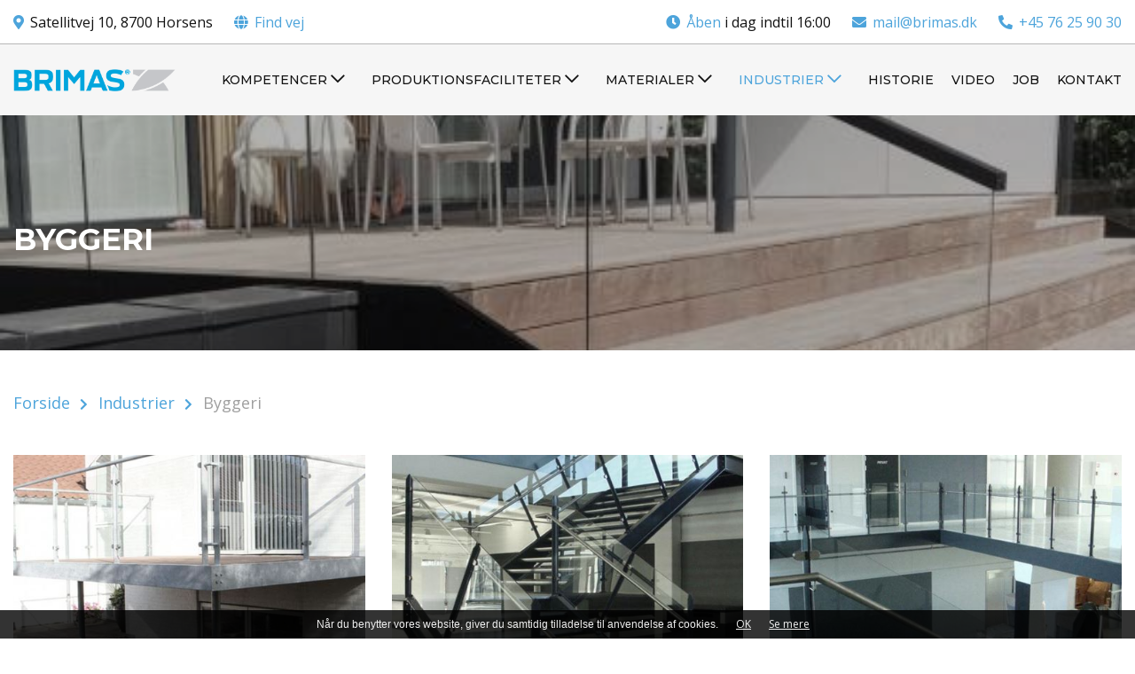

--- FILE ---
content_type: text/html; charset=utf-8
request_url: https://brimas.dk/industrier/byggeri
body_size: 29462
content:


<!DOCTYPE html>
<html lang="da-DK">
<head>
    <meta charset="UTF-8">
    <meta http-equiv="X-UA-Compatible" content="IE=edge">
    <meta name="viewport" content="width=device-width, initial-scale=1.0, maximum-scale=1.0, user-scalable=no">
    <meta name="format-detection" content="telephone=no">
    <title>Konstruktion og montering af produkter i st&#229;l til bolig og byggeri</title>
    
    <meta name="description" content="Brimas A/S er specialister inden for konstruktion af bl.a. altaner og ståltrapper. Vi har specialindrettede biler til alle former for montage" />
    <link rel="canonical" href="https://brimas.dk/industrier/byggeri" />

    <link rel="apple-touch-icon" sizes="57x57" href="/img/favicon/favicon.png?width=57&height=57">
<link rel="apple-touch-icon" sizes="60x60" href="/img/favicon/favicon.png?width=60&height=60">
<link rel="apple-touch-icon" sizes="72x72" href="/img/favicon/favicon.png?width=72&height=72">
<link rel="apple-touch-icon" sizes="76x76" href="/img/favicon/favicon.png?width=76&height=76">
<link rel="apple-touch-icon" sizes="114x114" href="/img/favicon/favicon.png?width=113&height=114">
<link rel="apple-touch-icon" sizes="120x120" href="/img/favicon/favicon.png?width=120&height=120">
<link rel="apple-touch-icon" sizes="144x144" href="/img/favicon/favicon.png?width=144&height=144">
<link rel="apple-touch-icon" sizes="152x152" href="/img/favicon/favicon.png?width=152&height=152">
<link rel="apple-touch-icon" sizes="180x180" href="/img/favicon/favicon.png?width=180&height=180">
<link rel="icon" type="image/png" sizes="192x192" href="/img/favicon/favicon.png?width=192&height=192">
<link rel="icon" type="image/png" sizes="32x32" href="/img/favicon/favicon.png?width=32&height=32">
<link rel="icon" type="image/png" sizes="96x96" href="/img/favicon/favicon.png?width=96&height=96">
<link rel="icon" type="image/png" sizes="16x16" href="/img/favicon/favicon.png?width=16&height=16">
<link rel="manifest" href="/img/favicon/manifest.json">
<meta name="msapplication-TileColor" content="#ffffff">
<meta name="msapplication-TileImage" content="/img/favicon/favicon.png?width=144&height=144">
<meta name="theme-color" content="#ffffff">
    
<style>
    *,::after,::before{box-sizing:border-box}html{font-family:sans-serif;line-height:1.15;-webkit-text-size-adjust:100%;-ms-text-size-adjust:100%;-ms-overflow-style:scrollbar;-webkit-tap-highlight-color:transparent}@-ms-viewport{width:device-width}article,aside,figcaption,figure,footer,header,hgroup,main,nav,section{display:block}body{margin:0;font-family:-apple-system,BlinkMacSystemFont,"Segoe UI",Roboto,"Helvetica Neue",Arial,sans-serif,"Apple Color Emoji","Segoe UI Emoji","Segoe UI Symbol","Noto Color Emoji";font-size:1rem;font-weight:400;line-height:1.5;color:#212529;text-align:left;background-color:#fff}[tabindex="-1"]:focus{outline:0!important}hr{box-sizing:content-box;height:0;overflow:visible}h1,h2,h3,h4,h5,h6{margin-top:0;margin-bottom:.5rem}p{margin-top:0;margin-bottom:1rem}abbr[data-original-title],abbr[title]{text-decoration:underline;-webkit-text-decoration:underline dotted;text-decoration:underline dotted;cursor:help;border-bottom:0}address{margin-bottom:1rem;font-style:normal;line-height:inherit}dl,ol,ul{margin-top:0;margin-bottom:1rem}ol ol,ol ul,ul ol,ul ul{margin-bottom:0}dt{font-weight:700}dd{margin-bottom:.5rem;margin-left:0}blockquote{margin:0 0 1rem}dfn{font-style:italic}b,strong{font-weight:bolder}small{font-size:80%}sub,sup{position:relative;font-size:75%;line-height:0;vertical-align:baseline}sub{bottom:-.25em}sup{top:-.5em}a{color:#007bff;text-decoration:none;background-color:transparent;-webkit-text-decoration-skip:objects}a:hover{color:#0056b3;text-decoration:underline}a:not([href]):not([tabindex]){color:inherit;text-decoration:none}a:not([href]):not([tabindex]):focus,a:not([href]):not([tabindex]):hover{color:inherit;text-decoration:none}a:not([href]):not([tabindex]):focus{outline:0}code,kbd,pre,samp{font-family:SFMono-Regular,Menlo,Monaco,Consolas,"Liberation Mono","Courier New",monospace;font-size:1em}pre{margin-top:0;margin-bottom:1rem;overflow:auto;-ms-overflow-style:scrollbar}figure{margin:0 0 1rem}img{vertical-align:middle;border-style:none}svg{overflow:hidden;vertical-align:middle}table{border-collapse:collapse}caption{padding-top:.75rem;padding-bottom:.75rem;color:#6c757d;text-align:left;caption-side:bottom}th{text-align:inherit}label{display:inline-block;margin-bottom:.5rem}button{border-radius:0}button:focus{outline:1px dotted;outline:5px auto -webkit-focus-ring-color}button,input,optgroup,select,textarea{margin:0;font-family:inherit;font-size:inherit;line-height:inherit}button,input{overflow:visible}button,select{text-transform:none}[type=reset],[type=submit],button,html [type=button]{-webkit-appearance:button}[type=button]::-moz-focus-inner,[type=reset]::-moz-focus-inner,[type=submit]::-moz-focus-inner,button::-moz-focus-inner{padding:0;border-style:none}input[type=checkbox],input[type=radio]{box-sizing:border-box;padding:0}input[type=date],input[type=datetime-local],input[type=month],input[type=time]{-webkit-appearance:listbox}textarea{overflow:auto;resize:vertical}fieldset{min-width:0;padding:0;margin:0;border:0}legend{display:block;width:100%;max-width:100%;padding:0;margin-bottom:.5rem;font-size:1.5rem;line-height:inherit;color:inherit;white-space:normal}progress{vertical-align:baseline}[type=number]::-webkit-inner-spin-button,[type=number]::-webkit-outer-spin-button{height:auto}[type=search]{outline-offset:-2px;-webkit-appearance:none}[type=search]::-webkit-search-cancel-button,[type=search]::-webkit-search-decoration{-webkit-appearance:none}::-webkit-file-upload-button{font:inherit;-webkit-appearance:button}output{display:inline-block}summary{display:list-item;cursor:pointer}template{display:none}[hidden]{display:none!important}
    @-ms-viewport{width:device-width}html{box-sizing:border-box;-ms-overflow-style:scrollbar}*,::after,::before{box-sizing:inherit}.container{width:100%;padding-right:15px;padding-left:15px;margin-right:auto;margin-left:auto}@media (min-width:576px){.container{max-width:540px}}@media (min-width:768px){.container{max-width:720px}}@media (min-width:992px){.container{max-width:960px}}@media (min-width:1200px){.container{max-width:1140px}}.container-fluid{width:100%;padding-right:15px;padding-left:15px;margin-right:auto;margin-left:auto}.row{display:-ms-flexbox;display:flex;-ms-flex-wrap:wrap;flex-wrap:wrap;margin-right:-15px;margin-left:-15px}.no-gutters{margin-right:0;margin-left:0}.no-gutters>.col,.no-gutters>[class*=col-]{padding-right:0;padding-left:0}.col,.col-1,.col-10,.col-11,.col-12,.col-2,.col-3,.col-4,.col-5,.col-6,.col-7,.col-8,.col-9,.col-auto,.col-lg,.col-lg-1,.col-lg-10,.col-lg-11,.col-lg-12,.col-lg-2,.col-lg-3,.col-lg-4,.col-lg-5,.col-lg-6,.col-lg-7,.col-lg-8,.col-lg-9,.col-lg-auto,.col-md,.col-md-1,.col-md-10,.col-md-11,.col-md-12,.col-md-2,.col-md-3,.col-md-4,.col-md-5,.col-md-6,.col-md-7,.col-md-8,.col-md-9,.col-md-auto,.col-sm,.col-sm-1,.col-sm-10,.col-sm-11,.col-sm-12,.col-sm-2,.col-sm-3,.col-sm-4,.col-sm-5,.col-sm-6,.col-sm-7,.col-sm-8,.col-sm-9,.col-sm-auto,.col-xl,.col-xl-1,.col-xl-10,.col-xl-11,.col-xl-12,.col-xl-2,.col-xl-3,.col-xl-4,.col-xl-5,.col-xl-6,.col-xl-7,.col-xl-8,.col-xl-9,.col-xl-auto{position:relative;width:100%;min-height:1px;padding-right:15px;padding-left:15px}.col{-ms-flex-preferred-size:0;flex-basis:0;-ms-flex-positive:1;flex-grow:1;max-width:100%}.col-auto{-ms-flex:0 0 auto;flex:0 0 auto;width:auto;max-width:none}.col-1{-ms-flex:0 0 8.333333%;flex:0 0 8.333333%;max-width:8.333333%}.col-2{-ms-flex:0 0 16.666667%;flex:0 0 16.666667%;max-width:16.666667%}.col-3{-ms-flex:0 0 25%;flex:0 0 25%;max-width:25%}.col-4{-ms-flex:0 0 33.333333%;flex:0 0 33.333333%;max-width:33.333333%}.col-5{-ms-flex:0 0 41.666667%;flex:0 0 41.666667%;max-width:41.666667%}.col-6{-ms-flex:0 0 50%;flex:0 0 50%;max-width:50%}.col-7{-ms-flex:0 0 58.333333%;flex:0 0 58.333333%;max-width:58.333333%}.col-8{-ms-flex:0 0 66.666667%;flex:0 0 66.666667%;max-width:66.666667%}.col-9{-ms-flex:0 0 75%;flex:0 0 75%;max-width:75%}.col-10{-ms-flex:0 0 83.333333%;flex:0 0 83.333333%;max-width:83.333333%}.col-11{-ms-flex:0 0 91.666667%;flex:0 0 91.666667%;max-width:91.666667%}.col-12{-ms-flex:0 0 100%;flex:0 0 100%;max-width:100%}.order-first{-ms-flex-order:-1;order:-1}.order-last{-ms-flex-order:13;order:13}.order-0{-ms-flex-order:0;order:0}.order-1{-ms-flex-order:1;order:1}.order-2{-ms-flex-order:2;order:2}.order-3{-ms-flex-order:3;order:3}.order-4{-ms-flex-order:4;order:4}.order-5{-ms-flex-order:5;order:5}.order-6{-ms-flex-order:6;order:6}.order-7{-ms-flex-order:7;order:7}.order-8{-ms-flex-order:8;order:8}.order-9{-ms-flex-order:9;order:9}.order-10{-ms-flex-order:10;order:10}.order-11{-ms-flex-order:11;order:11}.order-12{-ms-flex-order:12;order:12}.offset-1{margin-left:8.333333%}.offset-2{margin-left:16.666667%}.offset-3{margin-left:25%}.offset-4{margin-left:33.333333%}.offset-5{margin-left:41.666667%}.offset-6{margin-left:50%}.offset-7{margin-left:58.333333%}.offset-8{margin-left:66.666667%}.offset-9{margin-left:75%}.offset-10{margin-left:83.333333%}.offset-11{margin-left:91.666667%}@media (min-width:576px){.col-sm{-ms-flex-preferred-size:0;flex-basis:0;-ms-flex-positive:1;flex-grow:1;max-width:100%}.col-sm-auto{-ms-flex:0 0 auto;flex:0 0 auto;width:auto;max-width:none}.col-sm-1{-ms-flex:0 0 8.333333%;flex:0 0 8.333333%;max-width:8.333333%}.col-sm-2{-ms-flex:0 0 16.666667%;flex:0 0 16.666667%;max-width:16.666667%}.col-sm-3{-ms-flex:0 0 25%;flex:0 0 25%;max-width:25%}.col-sm-4{-ms-flex:0 0 33.333333%;flex:0 0 33.333333%;max-width:33.333333%}.col-sm-5{-ms-flex:0 0 41.666667%;flex:0 0 41.666667%;max-width:41.666667%}.col-sm-6{-ms-flex:0 0 50%;flex:0 0 50%;max-width:50%}.col-sm-7{-ms-flex:0 0 58.333333%;flex:0 0 58.333333%;max-width:58.333333%}.col-sm-8{-ms-flex:0 0 66.666667%;flex:0 0 66.666667%;max-width:66.666667%}.col-sm-9{-ms-flex:0 0 75%;flex:0 0 75%;max-width:75%}.col-sm-10{-ms-flex:0 0 83.333333%;flex:0 0 83.333333%;max-width:83.333333%}.col-sm-11{-ms-flex:0 0 91.666667%;flex:0 0 91.666667%;max-width:91.666667%}.col-sm-12{-ms-flex:0 0 100%;flex:0 0 100%;max-width:100%}.order-sm-first{-ms-flex-order:-1;order:-1}.order-sm-last{-ms-flex-order:13;order:13}.order-sm-0{-ms-flex-order:0;order:0}.order-sm-1{-ms-flex-order:1;order:1}.order-sm-2{-ms-flex-order:2;order:2}.order-sm-3{-ms-flex-order:3;order:3}.order-sm-4{-ms-flex-order:4;order:4}.order-sm-5{-ms-flex-order:5;order:5}.order-sm-6{-ms-flex-order:6;order:6}.order-sm-7{-ms-flex-order:7;order:7}.order-sm-8{-ms-flex-order:8;order:8}.order-sm-9{-ms-flex-order:9;order:9}.order-sm-10{-ms-flex-order:10;order:10}.order-sm-11{-ms-flex-order:11;order:11}.order-sm-12{-ms-flex-order:12;order:12}.offset-sm-0{margin-left:0}.offset-sm-1{margin-left:8.333333%}.offset-sm-2{margin-left:16.666667%}.offset-sm-3{margin-left:25%}.offset-sm-4{margin-left:33.333333%}.offset-sm-5{margin-left:41.666667%}.offset-sm-6{margin-left:50%}.offset-sm-7{margin-left:58.333333%}.offset-sm-8{margin-left:66.666667%}.offset-sm-9{margin-left:75%}.offset-sm-10{margin-left:83.333333%}.offset-sm-11{margin-left:91.666667%}}@media (min-width:768px){.col-md{-ms-flex-preferred-size:0;flex-basis:0;-ms-flex-positive:1;flex-grow:1;max-width:100%}.col-md-auto{-ms-flex:0 0 auto;flex:0 0 auto;width:auto;max-width:none}.col-md-1{-ms-flex:0 0 8.333333%;flex:0 0 8.333333%;max-width:8.333333%}.col-md-2{-ms-flex:0 0 16.666667%;flex:0 0 16.666667%;max-width:16.666667%}.col-md-3{-ms-flex:0 0 25%;flex:0 0 25%;max-width:25%}.col-md-4{-ms-flex:0 0 33.333333%;flex:0 0 33.333333%;max-width:33.333333%}.col-md-5{-ms-flex:0 0 41.666667%;flex:0 0 41.666667%;max-width:41.666667%}.col-md-6{-ms-flex:0 0 50%;flex:0 0 50%;max-width:50%}.col-md-7{-ms-flex:0 0 58.333333%;flex:0 0 58.333333%;max-width:58.333333%}.col-md-8{-ms-flex:0 0 66.666667%;flex:0 0 66.666667%;max-width:66.666667%}.col-md-9{-ms-flex:0 0 75%;flex:0 0 75%;max-width:75%}.col-md-10{-ms-flex:0 0 83.333333%;flex:0 0 83.333333%;max-width:83.333333%}.col-md-11{-ms-flex:0 0 91.666667%;flex:0 0 91.666667%;max-width:91.666667%}.col-md-12{-ms-flex:0 0 100%;flex:0 0 100%;max-width:100%}.order-md-first{-ms-flex-order:-1;order:-1}.order-md-last{-ms-flex-order:13;order:13}.order-md-0{-ms-flex-order:0;order:0}.order-md-1{-ms-flex-order:1;order:1}.order-md-2{-ms-flex-order:2;order:2}.order-md-3{-ms-flex-order:3;order:3}.order-md-4{-ms-flex-order:4;order:4}.order-md-5{-ms-flex-order:5;order:5}.order-md-6{-ms-flex-order:6;order:6}.order-md-7{-ms-flex-order:7;order:7}.order-md-8{-ms-flex-order:8;order:8}.order-md-9{-ms-flex-order:9;order:9}.order-md-10{-ms-flex-order:10;order:10}.order-md-11{-ms-flex-order:11;order:11}.order-md-12{-ms-flex-order:12;order:12}.offset-md-0{margin-left:0}.offset-md-1{margin-left:8.333333%}.offset-md-2{margin-left:16.666667%}.offset-md-3{margin-left:25%}.offset-md-4{margin-left:33.333333%}.offset-md-5{margin-left:41.666667%}.offset-md-6{margin-left:50%}.offset-md-7{margin-left:58.333333%}.offset-md-8{margin-left:66.666667%}.offset-md-9{margin-left:75%}.offset-md-10{margin-left:83.333333%}.offset-md-11{margin-left:91.666667%}}@media (min-width:992px){.col-lg{-ms-flex-preferred-size:0;flex-basis:0;-ms-flex-positive:1;flex-grow:1;max-width:100%}.col-lg-auto{-ms-flex:0 0 auto;flex:0 0 auto;width:auto;max-width:none}.col-lg-1{-ms-flex:0 0 8.333333%;flex:0 0 8.333333%;max-width:8.333333%}.col-lg-2{-ms-flex:0 0 16.666667%;flex:0 0 16.666667%;max-width:16.666667%}.col-lg-3{-ms-flex:0 0 25%;flex:0 0 25%;max-width:25%}.col-lg-4{-ms-flex:0 0 33.333333%;flex:0 0 33.333333%;max-width:33.333333%}.col-lg-5{-ms-flex:0 0 41.666667%;flex:0 0 41.666667%;max-width:41.666667%}.col-lg-6{-ms-flex:0 0 50%;flex:0 0 50%;max-width:50%}.col-lg-7{-ms-flex:0 0 58.333333%;flex:0 0 58.333333%;max-width:58.333333%}.col-lg-8{-ms-flex:0 0 66.666667%;flex:0 0 66.666667%;max-width:66.666667%}.col-lg-9{-ms-flex:0 0 75%;flex:0 0 75%;max-width:75%}.col-lg-10{-ms-flex:0 0 83.333333%;flex:0 0 83.333333%;max-width:83.333333%}.col-lg-11{-ms-flex:0 0 91.666667%;flex:0 0 91.666667%;max-width:91.666667%}.col-lg-12{-ms-flex:0 0 100%;flex:0 0 100%;max-width:100%}.order-lg-first{-ms-flex-order:-1;order:-1}.order-lg-last{-ms-flex-order:13;order:13}.order-lg-0{-ms-flex-order:0;order:0}.order-lg-1{-ms-flex-order:1;order:1}.order-lg-2{-ms-flex-order:2;order:2}.order-lg-3{-ms-flex-order:3;order:3}.order-lg-4{-ms-flex-order:4;order:4}.order-lg-5{-ms-flex-order:5;order:5}.order-lg-6{-ms-flex-order:6;order:6}.order-lg-7{-ms-flex-order:7;order:7}.order-lg-8{-ms-flex-order:8;order:8}.order-lg-9{-ms-flex-order:9;order:9}.order-lg-10{-ms-flex-order:10;order:10}.order-lg-11{-ms-flex-order:11;order:11}.order-lg-12{-ms-flex-order:12;order:12}.offset-lg-0{margin-left:0}.offset-lg-1{margin-left:8.333333%}.offset-lg-2{margin-left:16.666667%}.offset-lg-3{margin-left:25%}.offset-lg-4{margin-left:33.333333%}.offset-lg-5{margin-left:41.666667%}.offset-lg-6{margin-left:50%}.offset-lg-7{margin-left:58.333333%}.offset-lg-8{margin-left:66.666667%}.offset-lg-9{margin-left:75%}.offset-lg-10{margin-left:83.333333%}.offset-lg-11{margin-left:91.666667%}}@media (min-width:1200px){.col-xl{-ms-flex-preferred-size:0;flex-basis:0;-ms-flex-positive:1;flex-grow:1;max-width:100%}.col-xl-auto{-ms-flex:0 0 auto;flex:0 0 auto;width:auto;max-width:none}.col-xl-1{-ms-flex:0 0 8.333333%;flex:0 0 8.333333%;max-width:8.333333%}.col-xl-2{-ms-flex:0 0 16.666667%;flex:0 0 16.666667%;max-width:16.666667%}.col-xl-3{-ms-flex:0 0 25%;flex:0 0 25%;max-width:25%}.col-xl-4{-ms-flex:0 0 33.333333%;flex:0 0 33.333333%;max-width:33.333333%}.col-xl-5{-ms-flex:0 0 41.666667%;flex:0 0 41.666667%;max-width:41.666667%}.col-xl-6{-ms-flex:0 0 50%;flex:0 0 50%;max-width:50%}.col-xl-7{-ms-flex:0 0 58.333333%;flex:0 0 58.333333%;max-width:58.333333%}.col-xl-8{-ms-flex:0 0 66.666667%;flex:0 0 66.666667%;max-width:66.666667%}.col-xl-9{-ms-flex:0 0 75%;flex:0 0 75%;max-width:75%}.col-xl-10{-ms-flex:0 0 83.333333%;flex:0 0 83.333333%;max-width:83.333333%}.col-xl-11{-ms-flex:0 0 91.666667%;flex:0 0 91.666667%;max-width:91.666667%}.col-xl-12{-ms-flex:0 0 100%;flex:0 0 100%;max-width:100%}.order-xl-first{-ms-flex-order:-1;order:-1}.order-xl-last{-ms-flex-order:13;order:13}.order-xl-0{-ms-flex-order:0;order:0}.order-xl-1{-ms-flex-order:1;order:1}.order-xl-2{-ms-flex-order:2;order:2}.order-xl-3{-ms-flex-order:3;order:3}.order-xl-4{-ms-flex-order:4;order:4}.order-xl-5{-ms-flex-order:5;order:5}.order-xl-6{-ms-flex-order:6;order:6}.order-xl-7{-ms-flex-order:7;order:7}.order-xl-8{-ms-flex-order:8;order:8}.order-xl-9{-ms-flex-order:9;order:9}.order-xl-10{-ms-flex-order:10;order:10}.order-xl-11{-ms-flex-order:11;order:11}.order-xl-12{-ms-flex-order:12;order:12}.offset-xl-0{margin-left:0}.offset-xl-1{margin-left:8.333333%}.offset-xl-2{margin-left:16.666667%}.offset-xl-3{margin-left:25%}.offset-xl-4{margin-left:33.333333%}.offset-xl-5{margin-left:41.666667%}.offset-xl-6{margin-left:50%}.offset-xl-7{margin-left:58.333333%}.offset-xl-8{margin-left:66.666667%}.offset-xl-9{margin-left:75%}.offset-xl-10{margin-left:83.333333%}.offset-xl-11{margin-left:91.666667%}}.d-none{display:none!important}.d-inline{display:inline!important}.d-inline-block{display:inline-block!important}.d-block{display:block!important}.d-table{display:table!important}.d-table-row{display:table-row!important}.d-table-cell{display:table-cell!important}.d-flex{display:-ms-flexbox!important;display:flex!important}.d-inline-flex{display:-ms-inline-flexbox!important;display:inline-flex!important}@media (min-width:576px){.d-sm-none{display:none!important}.d-sm-inline{display:inline!important}.d-sm-inline-block{display:inline-block!important}.d-sm-block{display:block!important}.d-sm-table{display:table!important}.d-sm-table-row{display:table-row!important}.d-sm-table-cell{display:table-cell!important}.d-sm-flex{display:-ms-flexbox!important;display:flex!important}.d-sm-inline-flex{display:-ms-inline-flexbox!important;display:inline-flex!important}}@media (min-width:768px){.d-md-none{display:none!important}.d-md-inline{display:inline!important}.d-md-inline-block{display:inline-block!important}.d-md-block{display:block!important}.d-md-table{display:table!important}.d-md-table-row{display:table-row!important}.d-md-table-cell{display:table-cell!important}.d-md-flex{display:-ms-flexbox!important;display:flex!important}.d-md-inline-flex{display:-ms-inline-flexbox!important;display:inline-flex!important}}@media (min-width:992px){.d-lg-none{display:none!important}.d-lg-inline{display:inline!important}.d-lg-inline-block{display:inline-block!important}.d-lg-block{display:block!important}.d-lg-table{display:table!important}.d-lg-table-row{display:table-row!important}.d-lg-table-cell{display:table-cell!important}.d-lg-flex{display:-ms-flexbox!important;display:flex!important}.d-lg-inline-flex{display:-ms-inline-flexbox!important;display:inline-flex!important}}@media (min-width:1200px){.d-xl-none{display:none!important}.d-xl-inline{display:inline!important}.d-xl-inline-block{display:inline-block!important}.d-xl-block{display:block!important}.d-xl-table{display:table!important}.d-xl-table-row{display:table-row!important}.d-xl-table-cell{display:table-cell!important}.d-xl-flex{display:-ms-flexbox!important;display:flex!important}.d-xl-inline-flex{display:-ms-inline-flexbox!important;display:inline-flex!important}}@media print{.d-print-none{display:none!important}.d-print-inline{display:inline!important}.d-print-inline-block{display:inline-block!important}.d-print-block{display:block!important}.d-print-table{display:table!important}.d-print-table-row{display:table-row!important}.d-print-table-cell{display:table-cell!important}.d-print-flex{display:-ms-flexbox!important;display:flex!important}.d-print-inline-flex{display:-ms-inline-flexbox!important;display:inline-flex!important}}.flex-row{-ms-flex-direction:row!important;flex-direction:row!important}.flex-column{-ms-flex-direction:column!important;flex-direction:column!important}.flex-row-reverse{-ms-flex-direction:row-reverse!important;flex-direction:row-reverse!important}.flex-column-reverse{-ms-flex-direction:column-reverse!important;flex-direction:column-reverse!important}.flex-wrap{-ms-flex-wrap:wrap!important;flex-wrap:wrap!important}.flex-nowrap{-ms-flex-wrap:nowrap!important;flex-wrap:nowrap!important}.flex-wrap-reverse{-ms-flex-wrap:wrap-reverse!important;flex-wrap:wrap-reverse!important}.flex-fill{-ms-flex:1 1 auto!important;flex:1 1 auto!important}.flex-grow-0{-ms-flex-positive:0!important;flex-grow:0!important}.flex-grow-1{-ms-flex-positive:1!important;flex-grow:1!important}.flex-shrink-0{-ms-flex-negative:0!important;flex-shrink:0!important}.flex-shrink-1{-ms-flex-negative:1!important;flex-shrink:1!important}.justify-content-start{-ms-flex-pack:start!important;justify-content:flex-start!important}.justify-content-end{-ms-flex-pack:end!important;justify-content:flex-end!important}.justify-content-center{-ms-flex-pack:center!important;justify-content:center!important}.justify-content-between{-ms-flex-pack:justify!important;justify-content:space-between!important}.justify-content-around{-ms-flex-pack:distribute!important;justify-content:space-around!important}.align-items-start{-ms-flex-align:start!important;align-items:flex-start!important}.align-items-end{-ms-flex-align:end!important;align-items:flex-end!important}.align-items-center{-ms-flex-align:center!important;align-items:center!important}.align-items-baseline{-ms-flex-align:baseline!important;align-items:baseline!important}.align-items-stretch{-ms-flex-align:stretch!important;align-items:stretch!important}.align-content-start{-ms-flex-line-pack:start!important;align-content:flex-start!important}.align-content-end{-ms-flex-line-pack:end!important;align-content:flex-end!important}.align-content-center{-ms-flex-line-pack:center!important;align-content:center!important}.align-content-between{-ms-flex-line-pack:justify!important;align-content:space-between!important}.align-content-around{-ms-flex-line-pack:distribute!important;align-content:space-around!important}.align-content-stretch{-ms-flex-line-pack:stretch!important;align-content:stretch!important}.align-self-auto{-ms-flex-item-align:auto!important;align-self:auto!important}.align-self-start{-ms-flex-item-align:start!important;align-self:flex-start!important}.align-self-end{-ms-flex-item-align:end!important;align-self:flex-end!important}.align-self-center{-ms-flex-item-align:center!important;align-self:center!important}.align-self-baseline{-ms-flex-item-align:baseline!important;align-self:baseline!important}.align-self-stretch{-ms-flex-item-align:stretch!important;align-self:stretch!important}@media (min-width:576px){.flex-sm-row{-ms-flex-direction:row!important;flex-direction:row!important}.flex-sm-column{-ms-flex-direction:column!important;flex-direction:column!important}.flex-sm-row-reverse{-ms-flex-direction:row-reverse!important;flex-direction:row-reverse!important}.flex-sm-column-reverse{-ms-flex-direction:column-reverse!important;flex-direction:column-reverse!important}.flex-sm-wrap{-ms-flex-wrap:wrap!important;flex-wrap:wrap!important}.flex-sm-nowrap{-ms-flex-wrap:nowrap!important;flex-wrap:nowrap!important}.flex-sm-wrap-reverse{-ms-flex-wrap:wrap-reverse!important;flex-wrap:wrap-reverse!important}.flex-sm-fill{-ms-flex:1 1 auto!important;flex:1 1 auto!important}.flex-sm-grow-0{-ms-flex-positive:0!important;flex-grow:0!important}.flex-sm-grow-1{-ms-flex-positive:1!important;flex-grow:1!important}.flex-sm-shrink-0{-ms-flex-negative:0!important;flex-shrink:0!important}.flex-sm-shrink-1{-ms-flex-negative:1!important;flex-shrink:1!important}.justify-content-sm-start{-ms-flex-pack:start!important;justify-content:flex-start!important}.justify-content-sm-end{-ms-flex-pack:end!important;justify-content:flex-end!important}.justify-content-sm-center{-ms-flex-pack:center!important;justify-content:center!important}.justify-content-sm-between{-ms-flex-pack:justify!important;justify-content:space-between!important}.justify-content-sm-around{-ms-flex-pack:distribute!important;justify-content:space-around!important}.align-items-sm-start{-ms-flex-align:start!important;align-items:flex-start!important}.align-items-sm-end{-ms-flex-align:end!important;align-items:flex-end!important}.align-items-sm-center{-ms-flex-align:center!important;align-items:center!important}.align-items-sm-baseline{-ms-flex-align:baseline!important;align-items:baseline!important}.align-items-sm-stretch{-ms-flex-align:stretch!important;align-items:stretch!important}.align-content-sm-start{-ms-flex-line-pack:start!important;align-content:flex-start!important}.align-content-sm-end{-ms-flex-line-pack:end!important;align-content:flex-end!important}.align-content-sm-center{-ms-flex-line-pack:center!important;align-content:center!important}.align-content-sm-between{-ms-flex-line-pack:justify!important;align-content:space-between!important}.align-content-sm-around{-ms-flex-line-pack:distribute!important;align-content:space-around!important}.align-content-sm-stretch{-ms-flex-line-pack:stretch!important;align-content:stretch!important}.align-self-sm-auto{-ms-flex-item-align:auto!important;align-self:auto!important}.align-self-sm-start{-ms-flex-item-align:start!important;align-self:flex-start!important}.align-self-sm-end{-ms-flex-item-align:end!important;align-self:flex-end!important}.align-self-sm-center{-ms-flex-item-align:center!important;align-self:center!important}.align-self-sm-baseline{-ms-flex-item-align:baseline!important;align-self:baseline!important}.align-self-sm-stretch{-ms-flex-item-align:stretch!important;align-self:stretch!important}}@media (min-width:768px){.flex-md-row{-ms-flex-direction:row!important;flex-direction:row!important}.flex-md-column{-ms-flex-direction:column!important;flex-direction:column!important}.flex-md-row-reverse{-ms-flex-direction:row-reverse!important;flex-direction:row-reverse!important}.flex-md-column-reverse{-ms-flex-direction:column-reverse!important;flex-direction:column-reverse!important}.flex-md-wrap{-ms-flex-wrap:wrap!important;flex-wrap:wrap!important}.flex-md-nowrap{-ms-flex-wrap:nowrap!important;flex-wrap:nowrap!important}.flex-md-wrap-reverse{-ms-flex-wrap:wrap-reverse!important;flex-wrap:wrap-reverse!important}.flex-md-fill{-ms-flex:1 1 auto!important;flex:1 1 auto!important}.flex-md-grow-0{-ms-flex-positive:0!important;flex-grow:0!important}.flex-md-grow-1{-ms-flex-positive:1!important;flex-grow:1!important}.flex-md-shrink-0{-ms-flex-negative:0!important;flex-shrink:0!important}.flex-md-shrink-1{-ms-flex-negative:1!important;flex-shrink:1!important}.justify-content-md-start{-ms-flex-pack:start!important;justify-content:flex-start!important}.justify-content-md-end{-ms-flex-pack:end!important;justify-content:flex-end!important}.justify-content-md-center{-ms-flex-pack:center!important;justify-content:center!important}.justify-content-md-between{-ms-flex-pack:justify!important;justify-content:space-between!important}.justify-content-md-around{-ms-flex-pack:distribute!important;justify-content:space-around!important}.align-items-md-start{-ms-flex-align:start!important;align-items:flex-start!important}.align-items-md-end{-ms-flex-align:end!important;align-items:flex-end!important}.align-items-md-center{-ms-flex-align:center!important;align-items:center!important}.align-items-md-baseline{-ms-flex-align:baseline!important;align-items:baseline!important}.align-items-md-stretch{-ms-flex-align:stretch!important;align-items:stretch!important}.align-content-md-start{-ms-flex-line-pack:start!important;align-content:flex-start!important}.align-content-md-end{-ms-flex-line-pack:end!important;align-content:flex-end!important}.align-content-md-center{-ms-flex-line-pack:center!important;align-content:center!important}.align-content-md-between{-ms-flex-line-pack:justify!important;align-content:space-between!important}.align-content-md-around{-ms-flex-line-pack:distribute!important;align-content:space-around!important}.align-content-md-stretch{-ms-flex-line-pack:stretch!important;align-content:stretch!important}.align-self-md-auto{-ms-flex-item-align:auto!important;align-self:auto!important}.align-self-md-start{-ms-flex-item-align:start!important;align-self:flex-start!important}.align-self-md-end{-ms-flex-item-align:end!important;align-self:flex-end!important}.align-self-md-center{-ms-flex-item-align:center!important;align-self:center!important}.align-self-md-baseline{-ms-flex-item-align:baseline!important;align-self:baseline!important}.align-self-md-stretch{-ms-flex-item-align:stretch!important;align-self:stretch!important}}@media (min-width:992px){.flex-lg-row{-ms-flex-direction:row!important;flex-direction:row!important}.flex-lg-column{-ms-flex-direction:column!important;flex-direction:column!important}.flex-lg-row-reverse{-ms-flex-direction:row-reverse!important;flex-direction:row-reverse!important}.flex-lg-column-reverse{-ms-flex-direction:column-reverse!important;flex-direction:column-reverse!important}.flex-lg-wrap{-ms-flex-wrap:wrap!important;flex-wrap:wrap!important}.flex-lg-nowrap{-ms-flex-wrap:nowrap!important;flex-wrap:nowrap!important}.flex-lg-wrap-reverse{-ms-flex-wrap:wrap-reverse!important;flex-wrap:wrap-reverse!important}.flex-lg-fill{-ms-flex:1 1 auto!important;flex:1 1 auto!important}.flex-lg-grow-0{-ms-flex-positive:0!important;flex-grow:0!important}.flex-lg-grow-1{-ms-flex-positive:1!important;flex-grow:1!important}.flex-lg-shrink-0{-ms-flex-negative:0!important;flex-shrink:0!important}.flex-lg-shrink-1{-ms-flex-negative:1!important;flex-shrink:1!important}.justify-content-lg-start{-ms-flex-pack:start!important;justify-content:flex-start!important}.justify-content-lg-end{-ms-flex-pack:end!important;justify-content:flex-end!important}.justify-content-lg-center{-ms-flex-pack:center!important;justify-content:center!important}.justify-content-lg-between{-ms-flex-pack:justify!important;justify-content:space-between!important}.justify-content-lg-around{-ms-flex-pack:distribute!important;justify-content:space-around!important}.align-items-lg-start{-ms-flex-align:start!important;align-items:flex-start!important}.align-items-lg-end{-ms-flex-align:end!important;align-items:flex-end!important}.align-items-lg-center{-ms-flex-align:center!important;align-items:center!important}.align-items-lg-baseline{-ms-flex-align:baseline!important;align-items:baseline!important}.align-items-lg-stretch{-ms-flex-align:stretch!important;align-items:stretch!important}.align-content-lg-start{-ms-flex-line-pack:start!important;align-content:flex-start!important}.align-content-lg-end{-ms-flex-line-pack:end!important;align-content:flex-end!important}.align-content-lg-center{-ms-flex-line-pack:center!important;align-content:center!important}.align-content-lg-between{-ms-flex-line-pack:justify!important;align-content:space-between!important}.align-content-lg-around{-ms-flex-line-pack:distribute!important;align-content:space-around!important}.align-content-lg-stretch{-ms-flex-line-pack:stretch!important;align-content:stretch!important}.align-self-lg-auto{-ms-flex-item-align:auto!important;align-self:auto!important}.align-self-lg-start{-ms-flex-item-align:start!important;align-self:flex-start!important}.align-self-lg-end{-ms-flex-item-align:end!important;align-self:flex-end!important}.align-self-lg-center{-ms-flex-item-align:center!important;align-self:center!important}.align-self-lg-baseline{-ms-flex-item-align:baseline!important;align-self:baseline!important}.align-self-lg-stretch{-ms-flex-item-align:stretch!important;align-self:stretch!important}}@media (min-width:1200px){.flex-xl-row{-ms-flex-direction:row!important;flex-direction:row!important}.flex-xl-column{-ms-flex-direction:column!important;flex-direction:column!important}.flex-xl-row-reverse{-ms-flex-direction:row-reverse!important;flex-direction:row-reverse!important}.flex-xl-column-reverse{-ms-flex-direction:column-reverse!important;flex-direction:column-reverse!important}.flex-xl-wrap{-ms-flex-wrap:wrap!important;flex-wrap:wrap!important}.flex-xl-nowrap{-ms-flex-wrap:nowrap!important;flex-wrap:nowrap!important}.flex-xl-wrap-reverse{-ms-flex-wrap:wrap-reverse!important;flex-wrap:wrap-reverse!important}.flex-xl-fill{-ms-flex:1 1 auto!important;flex:1 1 auto!important}.flex-xl-grow-0{-ms-flex-positive:0!important;flex-grow:0!important}.flex-xl-grow-1{-ms-flex-positive:1!important;flex-grow:1!important}.flex-xl-shrink-0{-ms-flex-negative:0!important;flex-shrink:0!important}.flex-xl-shrink-1{-ms-flex-negative:1!important;flex-shrink:1!important}.justify-content-xl-start{-ms-flex-pack:start!important;justify-content:flex-start!important}.justify-content-xl-end{-ms-flex-pack:end!important;justify-content:flex-end!important}.justify-content-xl-center{-ms-flex-pack:center!important;justify-content:center!important}.justify-content-xl-between{-ms-flex-pack:justify!important;justify-content:space-between!important}.justify-content-xl-around{-ms-flex-pack:distribute!important;justify-content:space-around!important}.align-items-xl-start{-ms-flex-align:start!important;align-items:flex-start!important}.align-items-xl-end{-ms-flex-align:end!important;align-items:flex-end!important}.align-items-xl-center{-ms-flex-align:center!important;align-items:center!important}.align-items-xl-baseline{-ms-flex-align:baseline!important;align-items:baseline!important}.align-items-xl-stretch{-ms-flex-align:stretch!important;align-items:stretch!important}.align-content-xl-start{-ms-flex-line-pack:start!important;align-content:flex-start!important}.align-content-xl-end{-ms-flex-line-pack:end!important;align-content:flex-end!important}.align-content-xl-center{-ms-flex-line-pack:center!important;align-content:center!important}.align-content-xl-between{-ms-flex-line-pack:justify!important;align-content:space-between!important}.align-content-xl-around{-ms-flex-line-pack:distribute!important;align-content:space-around!important}.align-content-xl-stretch{-ms-flex-line-pack:stretch!important;align-content:stretch!important}.align-self-xl-auto{-ms-flex-item-align:auto!important;align-self:auto!important}.align-self-xl-start{-ms-flex-item-align:start!important;align-self:flex-start!important}.align-self-xl-end{-ms-flex-item-align:end!important;align-self:flex-end!important}.align-self-xl-center{-ms-flex-item-align:center!important;align-self:center!important}.align-self-xl-baseline{-ms-flex-item-align:baseline!important;align-self:baseline!important}.align-self-xl-stretch{-ms-flex-item-align:stretch!important;align-self:stretch!important}}
    .clearfix::after{display:block;content:"";clear:both;}.left{text-align:left;}.center{text-align:center;}.right{text-align:right;}.clearfix::after{display:block;content:"";clear:both;}.left{text-align:left;}.center{text-align:center;}.right{text-align:right;}a{-moz-transition:200ms all ease-in-out;-o-transition:200ms all ease-in-out;-webkit-transition:200ms all ease-in-out;transition:200ms all ease-in-out;-moz-transition-property:all;-o-transition-property:all;-webkit-transition-property:all;transition-property:all;}a:hover{text-decoration:none;}.padding__none{padding:0;}.padding__small{padding:30px;}.background__grey{background-color:#f6f6f6;padding:30px 0;border-right:15px solid #fff;border-left:15px solid #fff;}@media(max-width:767.98px){.background__grey{padding:40px 15px !important;}}@media(max-width:991.98px){.background__grey{padding:40px 15px !important;}}.background__padding{padding:30px;}.greyBG{background-color:#f6f6f6;border-right:15px solid #fff;border-left:15px solid #fff;}@media(max-width:767.98px){.greyBG{padding:40px 15px !important;}}@media(max-width:991.98px){.greyBG{padding:40px 15px !important;}}.blueBG{background-color:#4da4db;border-right:15px solid #fff;border-left:15px solid #fff;}@media(max-width:767.98px){.blueBG{padding:40px 15px !important;}}@media(max-width:991.98px){.blueBG{padding:40px 15px !important;}}.blueH .tekstContainer h1,.blueH .tekstContainer h2,.blueH .tekstContainer h3,.blueH .tekstContainer h4,.blueH .tekstContainer h5,.blueH .tekstContainer h6{color:#4da4db;text-transform:none;}.top__textbox{position:absolute;left:0;width:100vw;top:53%;-moz-transform:translateY(-50%);-ms-transform:translateY(-50%);-o-transform:translateY(-50%);-webkit-transform:translateY(-50%);transform:translateY(-50%);z-index:1;}.top__textbox--text{width:650px;max-width:80%;}.top__textbox--text h2{font-size:34px;color:#fff;font-weight:400;line-height:46px;margin-bottom:25px;}.top__textbox--text h2 span{font-weight:700;}.top__textbox--text p{font-size:22px;color:#fff;font-weight:400;line-height:30px;margin-bottom:20px;}@media(max-width:991px){.top__textbox{top:100px;-moz-transform:translateY(0);-ms-transform:translateY(0);-o-transform:translateY(0);-webkit-transform:translateY(0);transform:translateY(0);}.top__textbox--text{width:650px;max-width:100%;}.top__textbox--text h2{font-size:22px;color:#fff;font-weight:400;line-height:32px;margin-bottom:15px;}.top__textbox--text p{font-size:18px;color:#fff;font-weight:400;line-height:25px;margin-bottom:30px;}}a.cta_style{font-size:24px;color:#4da4db;font-weight:700;line-height:0;height:auto;line-height:24px;padding:16px 20px;border:2px solid #f6f6f6;background-color:#f6f6f6;display:inline-block;margin-right:20px;-moz-transition:200ms all ease-in-out;-o-transition:200ms all ease-in-out;-webkit-transition:200ms all ease-in-out;transition:200ms all ease-in-out;-moz-transition-property:all;-o-transition-property:all;-webkit-transition-property:all;transition-property:all;margin-bottom:20px;}@media(max-width:991.98px){a.cta_style{font-size:18px;margin-bottom:20px;}}@media(max-width:1199.98px){a.cta_style{font-size:18px;margin-bottom:20px;}}@media(max-width:523px){a.cta_style{min-width:235px;text-align:center;}}a.cta_style:hover{background-color:#4da4db;color:#fff;border:2px solid #4da4db;}a.cta_style i.fa,a.cta_style i.far,a.cta_style i.fas{margin-right:15px;font-size:20px;}@media(max-width:767.98px){a.cta_style i.fa,a.cta_style i.far,a.cta_style i.fas{font-size:16px;}}a.cta_style:nth-of-type(2){background-color:#4da4db;color:#fff;border:2px solid #4da4db;}a.cta_style:nth-of-type(2):hover{background-color:#257eb7;color:#fff;border:2px solid #257eb7;}.boxholder{display:flex;width:100%;position:absolute;bottom:0;border-top:2px solid rgba(255,255,255,.4);border-bottom:2px solid #f6f6f6;height:auto;z-index:1;}.boxholder a{flex:1 1 0;height:100px;border-right:2px solid #f6f6f6;text-align:center;padding:30px;background-color:#fff;display:flex;align-items:center;justify-content:center;-moz-transition:200ms all ease-in-out;-o-transition:200ms all ease-in-out;-webkit-transition:200ms all ease-in-out;transition:200ms all ease-in-out;-moz-transition-property:all;-o-transition-property:all;-webkit-transition-property:all;transition-property:all;}@media(min-width:1200px) and (max-width:1499.98px){.boxholder a{padding:15px;}}.boxholder a p{font-size:16px;color:#121212;font-weight:700;line-height:28px;font-family:"Montserrat",sans-serif;text-transform:uppercase;margin-bottom:0;-moz-transition:200ms all ease-in-out;-o-transition:200ms all ease-in-out;-webkit-transition:200ms all ease-in-out;transition:200ms all ease-in-out;-moz-transition-property:all;-o-transition-property:all;-webkit-transition-property:all;transition-property:all;}@media(min-width:1200px) and (max-width:1499.98px){.boxholder a p{font-size:16px;}}.boxholder a:last-child{border-right:0 solid rgba(255,255,255,.4);}.boxholder a:hover{background-color:#4da4db;}.boxholder a:hover p{color:#fff;}@media(max-width:1199.98px){.boxholder{display:none;}}.streg{position:relative;width:480px;max-width:90%;border-bottom:2px solid #4da4db;margin-bottom:40px;}.streg:before{left:0;width:130px;bottom:-1px;background-color:#4da4db;height:5px;content:"";position:absolute;max-width:30%;}@media(max-width:767.98px){.streg{margin-bottom:20px;}}.fbBox{-moz-transition:200ms all ease-in-out;-o-transition:200ms all ease-in-out;-webkit-transition:200ms all ease-in-out;transition:200ms all ease-in-out;-moz-transition-property:all;-o-transition-property:all;-webkit-transition-property:all;transition-property:all;}@media(max-width:767.98px){.fbBox{margin-bottom:30px;}}.fbBox__image{padding-top:66%;width:100%;background-size:cover;background-position:center;position:relative;}.fbBox__image:after{content:"";position:absolute;position:absolute;top:0;left:0;height:100%;width:100%;background-color:rgba(77,164,219,0);-moz-transition:200ms all ease-in-out;-o-transition:200ms all ease-in-out;-webkit-transition:200ms all ease-in-out;transition:200ms all ease-in-out;-moz-transition-property:all;-o-transition-property:all;-webkit-transition-property:all;transition-property:all;}.fbBox__text{padding:40px 40px 108px 40px;background-color:#f6f6f6;position:relative;}@media(max-width:1199.98px){.fbBox__text{padding:20px 15px 80px 15px;}}.fbBox__text .fakeLink{-moz-transition:200ms all ease-in-out;-o-transition:200ms all ease-in-out;-webkit-transition:200ms all ease-in-out;transition:200ms all ease-in-out;-moz-transition-property:all;-o-transition-property:all;-webkit-transition-property:all;transition-property:all;font-size:18px;color:#121212;font-weight:600;line-height:28px;}@media(max-width:1199.98px){.fbBox__text .fakeLink{font-size:16px;}.fbBox__text .fakeLink i.fa{margin-left:5px;}}@media(max-width:991.98px){.fbBox__text .fakeLink{font-size:14px;}.fbBox__text .fakeLink i.fa{margin-left:5px;}}.fbBox__text--dato{font-size:18px;color:rgba(18,18,18,.38);font-weight:400;line-height:28px;}@media(max-width:1199.98px){.fbBox__text--dato{font-size:14px;}}@media(max-width:991.98px){.fbBox__text--dato{font-size:12px;}}.fbBox__text--dato .floatR{font-size:18px;color:#4da4db;font-weight:400;line-height:28px;float:right;}@media(max-width:1199.98px){.fbBox__text--dato .floatR{font-size:14px;}}@media(max-width:991.98px){.fbBox__text--dato .floatR{font-size:12px;}}.fbBox__text--dato .floatR span{font-weight:700;}.fbBox__text--message{height:112px;overflow:hidden;}.fbBox__text--icons{position:absolute;bottom:40px;left:40px;right:40px;}@media(max-width:1199.98px){.fbBox__text--icons{bottom:15px;left:15px;right:15px;}.fbBox__text--icons p{font-size:10px;}.fbBox__text--icons p i.far{margin-left:5px;}}.fbBox__text--icons .fakeLink{float:left;margin-bottom:0;}.fbBox__text--icons .fakeLink i.fa{margin-left:20px;}@media(max-width:991.98px){.fbBox__text--icons .fakeLink i.fa{margin-left:5px;}}.fbBox__text--icons p{float:right;margin-bottom:0;}.fbBox__text--icons p i.far{margin-left:5px;margin-right:5px;}@media(max-width:767.98px){.fbBox__text--icons p i.far i.fa{margin-left:5px;}}.fbBox:hover{box-shadow:0 0 10px rgba(0,0,0,.2);}.fbBox:hover .fbBox__image:after{content:"";position:absolute;top:0;left:0;height:100%;width:100%;background-color:rgba(77,164,219,.6);}.fbBox:hover .fbBox__text .fakeLink{color:#4da4db;}.overskrift.noUpper h1,.overskrift.noUpper h2,.overskrift.noUpper h3,.overskrift.noUpper h4,.overskrift.noUpper h5,.overskrift.noUpper h6{text-transform:none !important;}.medarbejder{min-height:300px;}@media(max-width:767.98px){.medarbejder{height:auto;}}.medarbejder .tekstContainer{width:50%;margin-left:50%;bottom:0;left:0;position:absolute;}@media(max-width:767.98px){.medarbejder .tekstContainer{position:relative;width:100%;margin-left:0;}}.medarbejder .tekstContainer .tekst{padding:15px 15px 15px 25px;}.medarbejder .tekstContainer .tekst h2,.medarbejder .tekstContainer .tekst h3,.medarbejder .tekstContainer .tekst h4,.medarbejder .tekstContainer .tekst h5{font-size:22px;color:#121212;font-weight:700;line-height:27px;margin-bottom:10px;text-transform:none;opacity:.9;}.medarbejder .tekstContainer .tekst p{font-size:16px;color:#121212;font-weight:400;line-height:20px;margin-bottom:10px;font-family:"Montserrat",sans-serif;}.medarbejder .tekstContainer .tekst a{font-size:16px;color:#121212;font-weight:700;line-height:20px;opacity:.9;}.medarbejder .singleImage{position:absolute;width:50%;bottom:0;background-size:contain;background-position:bottom center;margin-bottom:0;}@media(max-width:767.98px){.medarbejder .singleImage{background-size:contain;position:relative;width:100%;}}.oversigt .customBoxHolder__boxbox{margin-bottom:30px;}.oversigt .customBoxHolder .customBoxHolder__text{min-height:180px;}.presseKasser .oversigt .customBoxHolder__text{padding:30px 40px;}.presseKasser .oversigt .customBoxHolder__text h3{font-size:18px;line-height:25px;}.pressRelease{margin-bottom:90px;column-count:2;column-gap:80px;}.pressRelease h2,.pressRelease h3,.pressRelease h4,.pressRelease h5,.pressRelease h6{font-size:30px;color:#121212;font-weight:400;line-height:37px;text-transform:uppercase;margin-top:30px;}@media(max-width:1199.98px){.pressRelease{column-count:1;column-gap:0;}}.pressHeadline{font-size:30px;color:#121212;font-weight:700;line-height:37px;text-transform:uppercase;}#map{margin-bottom:90px;}.underside.kontakt .banner{margin-bottom:90px;}.siteMap{column-count:3;column-gap:60px;margin-bottom:90px;}.siteMap ul{list-style:none;padding-left:0;}.siteMap>ul{list-style:none;padding-left:0;}.siteMap>ul>li{margin-bottom:45px;break-inside:avoid;}.siteMap>ul>li::after{content:"";display:block;height:100px;margin-bottom:-100px;}.siteMap>ul>li>a{color:#121212;font-size:22px;-moz-transition:200ms all ease-in-out;-o-transition:200ms all ease-in-out;-webkit-transition:200ms all ease-in-out;transition:200ms all ease-in-out;-moz-transition-property:all;-o-transition-property:all;-webkit-transition-property:all;transition-property:all;font-weight:700;}.siteMap>ul>li>a i.fa{margin-left:15px;position:relative;top:1px;color:#4da4db;-moz-transition:200ms all ease-in-out;-o-transition:200ms all ease-in-out;-webkit-transition:200ms all ease-in-out;transition:200ms all ease-in-out;-moz-transition-property:all;-o-transition-property:all;-webkit-transition-property:all;transition-property:all;}.siteMap>ul>li>a:hover{color:#4da4db;}.siteMap>ul>li>a:hover i.fa{margin-left:20px;}.siteMap>ul>li ul li a{color:#4da4db;font-size:18px;}.siteMap>ul>li ul li a:hover{font-weight:600;}.siteMap>ul>li ul li a:hover i.fa{margin-left:20px;}.siteMap>ul>li ul li ul{padding-left:20px;list-style:circle;}.siteMap>ul>li ul li ul li a{color:#4da4db;font-size:18px;}.siteMap>ul>li.noChildren{margin-bottom:15px;}.siteMap>ul>li.noChildren::after{height:180px;margin-bottom:-180px;}@media(max-width:767.98px){.mobileMargin{margin-bottom:30px !important;}}#tilToppen{display:none;}@media(min-width:992px){#tilToppen{display:block;position:fixed;right:37px;bottom:20px;padding:20px 30px;background-color:#4da4db;box-shadow:2px 2px 10px rgba(0,0,0,.2);color:#fff;opacity:0;pointer-events:none;-moz-transition:200ms all ease-in-out;-o-transition:200ms all ease-in-out;-webkit-transition:200ms all ease-in-out;transition:200ms all ease-in-out;-moz-transition-property:all;-o-transition-property:all;-webkit-transition-property:all;transition-property:all;cursor:pointer;z-index:5;}#tilToppen.active{opacity:1;pointer-events:auto;}#tilToppen:hover{background-color:#298dcc;}}@media(max-width:767.98px){.top_tekst{padding-top:20px !important;}}.clearfix::after{display:block;content:"";clear:both;}.left{text-align:left;}.center{text-align:center;}.right{text-align:right;}footer{margin-top:0;background-color:#f6f6f6;}footer .topFooter{padding:70px 0;}@media(max-width:991.98px){footer .topFooter{padding:20px 0;}}footer .topFooter h3{text-transform:uppercase;font-size:18px;color:#121212;font-weight:700;line-height:22px;margin-bottom:25px;padding-top:20px;border-top:2px solid #4da4db;position:relative;margin-top:30px;}footer .topFooter h3:before{content:"";width:90px;left:0;position:absolute;height:5px;bottom:100%;background-color:#4da4db;}footer .topFooter .footerSection ul{list-style:none;padding-left:0;}footer .topFooter .footerSection ul li{font-size:15px;color:#121212;font-weight:600;}footer .topFooter .footerSection ul li a{font-size:15px;color:#121212;font-weight:600;}footer .topFooter .footerSection ul li a:hover{color:#4da4db;}footer .topFooter .footerSection ul li strong{font-weight:600;}footer .topFooter .footerSection .socialMedia{display:flex;flex-wrap:wrap;margin-top:10px;}footer .topFooter .footerSection .socialMedia a{-moz-transition:200ms all ease-in-out;-o-transition:200ms all ease-in-out;-webkit-transition:200ms all ease-in-out;transition:200ms all ease-in-out;-moz-transition-property:all;-o-transition-property:all;-webkit-transition-property:all;transition-property:all;display:flex;align-items:center;justify-content:center;height:30px;width:30px;border-radius:20px;background-color:#4da4db;margin-right:10px;margin-bottom:10px;}footer .topFooter .footerSection .socialMedia a i{-moz-transition:200ms all ease-in-out;-o-transition:200ms all ease-in-out;-webkit-transition:200ms all ease-in-out;transition:200ms all ease-in-out;-moz-transition-property:all;-o-transition-property:all;-webkit-transition-property:all;transition-property:all;font-size:16px;color:#fff;font-weight:400;margin-right:0;background-color:#4da4db;}footer .topFooter .footerSection .socialMedia a:hover{opacity:.8;}footer .topFooter p{font-size:16px;line-height:32px;}footer .topFooter p i{margin-right:10px;color:#4da4db;}footer .topFooter .footer__hours{max-width:100%;}@media(max-width:991.98px){footer .topFooter .footer__hours{width:300px;}}footer .topFooter a.certificering{margin-bottom:15px;display:inline-block;}footer .topFooter a{font-weight:600;margin-bottom:5px;display:inline-block;font-size:16px;line-height:32px;}footer .topFooter a i{margin-right:10px;color:#4da4db;}footer .topFooter a:hover{opacity:.8;}footer .topFooter .footer__hours p span{float:right;}footer .ikonHolder{padding-bottom:100px;display:flex;flex-wrap:wrap;}footer .ikonHolder__ikon{flex:1 1 auto;}footer .ikonHolder__ikon--image{width:100%;height:66px;background-size:contain;background-position:center;background-repeat:no-repeat;margin:auto;}@media(max-width:767.98px){footer .ikonHolder__ikon--image{margin-bottom:20px;}}@media(max-width:767.98px){footer .ikonHolder__ikon{flex:1 1 33.33%;max-width:33.33%;padding:0 15px;}}footer .footer__sideMenu{margin-top:30px;float:right;}@media(max-width:1199.98px){footer .footer__sideMenu{float:none;}}footer .footer__sideMenu ul{list-style:none;padding-left:0;}footer .footer__sideMenu ul li{display:block;max-width:95%;width:300px;margin:auto 0 10px auto;}@media(max-width:1199.98px){footer .footer__sideMenu ul li{margin:auto 0 10px 0;}}@media(min-width:767.98px) and (max-width:1199.98px){footer .footer__sideMenu ul li{margin:auto 0 10px 0;width:50%;display:inline-block;float:left;padding:0 5px;}}footer .footer__sideMenu ul li a{border:2px solid #4da4db;background-color:#4da4db;height:42px;text-transform:uppercase;line-height:38px;font-weight:400;margin-bottom:0;color:#fff;display:block;padding:0 21px;position:relative;box-shadow:0 3px 6px rgba(0,0,0,.2);}footer .footer__sideMenu ul li a i.fa{position:absolute;right:0;color:#fff;top:50%;margin-top:-8px;-moz-transition:200ms all ease-in-out;-o-transition:200ms all ease-in-out;-webkit-transition:200ms all ease-in-out;transition:200ms all ease-in-out;-moz-transition-property:all;-o-transition-property:all;-webkit-transition-property:all;transition-property:all;}footer .footer__sideMenu ul li a:hover{opacity:1;border:2px solid #4da4db;background-color:transparent;color:#4da4db;}footer .footer__sideMenu ul li a:hover i.fa{color:#4da4db;}.clearfix::after{display:block;content:"";clear:both;}.left{text-align:left;}.center{text-align:center;}.right{text-align:right;}header{-moz-transition:200ms all ease-in-out;-o-transition:200ms all ease-in-out;-webkit-transition:200ms all ease-in-out;transition:200ms all ease-in-out;-moz-transition-property:all;-o-transition-property:all;-webkit-transition-property:all;transition-property:all;position:relative;z-index:99;background-color:#f6f6f6;padding:0;}header.fixed{position:fixed;top:0;left:0;width:100%;padding:0 0;}header.fixed.active{background-color:#f6f6f6;padding:0;-webkit-box-shadow:0 0 5px 0 rgba(0,0,0,.3);-moz-box-shadow:0 0 5px 0 rgba(0,0,0,.3);box-shadow:0 0 5px 0 rgba(0,0,0,.3);}header .header__top{height:50px;background-color:#fff;position:relative;display:flex;border-bottom:1px solid rgba(112,112,112,.5);}@media(max-width:991.98px){header .header__top{display:none;}}@media(max-width:1199.98px){header .header__top{border-bottom:0;}}header .header__top .floatR{float:right;display:inline-block;}header .header__top .floatL{float:none;display:inline-block;}header .header__top .floatL p:first-child i{margin-left:0;}header .header__top p,header .header__top a,header .header__top i{line-height:50px;display:inline-block;font-size:16px;margin-bottom:0;}header .header__top p span,header .header__top a span,header .header__top i span{color:#4da4db;font-weight:400;}header .header__top p span.openingHours,header .header__top a span.openingHours,header .header__top i span.openingHours{cursor:pointer;-moz-transition:200ms all ease-in-out;-o-transition:200ms all ease-in-out;-webkit-transition:200ms all ease-in-out;transition:200ms all ease-in-out;-moz-transition-property:all;-o-transition-property:all;-webkit-transition-property:all;transition-property:all;}header .header__top p span.openingHours:hover,header .header__top a span.openingHours:hover,header .header__top i span.openingHours:hover{opacity:.8;}header .header__top a{font-weight:400;}header .header__top a:hover{opacity:.8;}header .header__top i{color:#4da4db;margin-left:20px;padding-right:7px;}header .header__top i.fa-flip-horizontal{padding-right:0;padding-left:7px;}header .headerContent{background-color:transparent;height:80px;display:flex;align-items:center;}header .headerContent .logoHolder{display:flex;align-items:center;height:80px;}header .headerContent .logoHolder img{-moz-transition:200ms all ease-in-out;-o-transition:200ms all ease-in-out;-webkit-transition:200ms all ease-in-out;transition:200ms all ease-in-out;-moz-transition-property:all;-o-transition-property:all;-webkit-transition-property:all;transition-property:all;height:auto;width:220px;}header .headerContent .menuHolder{display:flex;align-items:center;justify-content:flex-end;height:80px;}header .headerContent .buttonHolder{display:flex;align-items:center;justify-content:flex-end;height:80px;}header .headerContent .buttonHolder a{font-size:15px;color:#fff;font-weight:600;padding:12px 20px;background-color:#191717;border-radius:50px;}header .headerContent .buttonHolder a:hover{color:#4da4db;}.clearfix::after{display:block;content:"";clear:both;}.left{text-align:left;}.center{text-align:center;}.right{text-align:right;}.slider{position:relative;}.slider .owl-item .item{background-size:cover;background-position:center;background-repeat:no-repeat;position:relative;height:600px;}.slider .owl-item .item .overlay{position:absolute;top:0;left:0;height:100%;width:100%;background-color:rgba(0,0,0,.6);display:flex;align-items:center;}.slider .owl-item .item .overlay.Left .text{-moz-transition:400ms all ease-in-out;-o-transition:400ms all ease-in-out;-webkit-transition:400ms all ease-in-out;transition:400ms all ease-in-out;-moz-transition-property:all;-o-transition-property:all;-webkit-transition-property:all;transition-property:all;opacity:0;margin-left:-50px;}.slider .owl-item .item .overlay.Right .text{-moz-transition:400ms all ease-in-out;-o-transition:400ms all ease-in-out;-webkit-transition:400ms all ease-in-out;transition:400ms all ease-in-out;-moz-transition-property:all;-o-transition-property:all;-webkit-transition-property:all;transition-property:all;opacity:0;margin-left:50px;}.slider .owl-item .item .overlay.Top .text{-moz-transition:400ms all ease-in-out;-o-transition:400ms all ease-in-out;-webkit-transition:400ms all ease-in-out;transition:400ms all ease-in-out;-moz-transition-property:all;-o-transition-property:all;-webkit-transition-property:all;transition-property:all;opacity:0;margin-top:-50px;}.slider .owl-item .item .overlay.Bottom .text{-moz-transition:400ms all ease-in-out;-o-transition:400ms all ease-in-out;-webkit-transition:400ms all ease-in-out;transition:400ms all ease-in-out;-moz-transition-property:all;-o-transition-property:all;-webkit-transition-property:all;transition-property:all;opacity:0;margin-bottom:-50px;}.slider .owl-item .item .overlay h3,.slider .owl-item .item .overlay h1{font-size:60px;color:#fff;font-weight:900;text-transform:uppercase;}.slider .owl-item .item .overlay p{font-size:22px;color:#fff;font-weight:400;line-height:29px;max-width:50%;}.slider .owl-item.active .item .overlay.Left .text{opacity:1;margin-left:0;transition-delay:.8s;}.slider .owl-item.active .item .overlay.Right .text{opacity:1;margin-left:0;transition-delay:.8s;}.slider .owl-item.active .item .overlay.Top .text{opacity:1;margin-top:0;transition-delay:.8s;}.slider .owl-item.active .item .overlay.Bottom .text{opacity:1;margin-bottom:0;transition-delay:.8s;}.slider .customNav{position:absolute;top:50%;transform:translateY(-50%);z-index:99;width:calc(100% - 60px);display:flex;justify-content:space-between;left:30px;}.slider .customNav.hidden{display:none;}.slider .customNav button{-moz-transition:200ms all ease-in-out;-o-transition:200ms all ease-in-out;-webkit-transition:200ms all ease-in-out;transition:200ms all ease-in-out;-moz-transition-property:all;-o-transition-property:all;-webkit-transition-property:all;transition-property:all;background-color:transparent;background-image:none;border:none;box-shadow:none;outline:none;}.slider .customNav button i{-moz-transition:200ms all ease-in-out;-o-transition:200ms all ease-in-out;-webkit-transition:200ms all ease-in-out;transition:200ms all ease-in-out;-moz-transition-property:all;-o-transition-property:all;-webkit-transition-property:all;transition-property:all;font-size:30px;color:#fff;}.slider .customNav button i:hover{color:#4da4db;cursor:pointer;}.slider .customDots{position:absolute;left:50%;transform:translateX(-50%);bottom:30px;z-index:99;counter-reset:dots;}.slider .customDots.hidden{display:none;}.slider .customDots button{position:relative;background-color:transparent;background-image:none;border:none;box-shadow:none;outline:none;}.slider .customDots button:before{-moz-transition:200ms all ease-in-out;-o-transition:200ms all ease-in-out;-webkit-transition:200ms all ease-in-out;transition:200ms all ease-in-out;-moz-transition-property:all;-o-transition-property:all;-webkit-transition-property:all;transition-property:all;counter-increment:dots;content:"0" counter(dots);font-size:16px;color:#fff;font-weight:600;opacity:.7;}.slider .customDots button.active:before,.slider .customDots button:hover:before{opacity:1;cursor:pointer;}.clearfix::after{display:block;content:"";clear:both;}.left{text-align:left;}.center{text-align:center;}.right{text-align:right;}.testimonials{position:relative;}.testimonials h3{font-size:30px;color:#121212;font-weight:700;text-transform:uppercase;text-align:center;margin-bottom:30px;}.testimonials .owl-item .item{display:flex;flex-direction:column;align-items:center;}.testimonials .owl-item .item .image{background-size:cover;background-position:center;background-repeat:no-repeat;border-radius:120px;height:120px;width:120px;margin-bottom:30px;}.testimonials .owl-item .item .text{width:70%;text-align:center;}.testimonials .owl-item .item .text h3{font-size:22px;color:#121212;font-weight:700;margin-bottom:15px;}.testimonials .owl-item .item .text p{font-size:16px;color:#121212;font-weight:400;line-height:25px;}.testimonials .customNavTestimonials{position:absolute;top:50%;transform:translateY(-50%);z-index:99;width:calc(100% - 60px);display:flex;justify-content:space-between;left:30px;}.testimonials .customNavTestimonials.hidden{display:none;}.testimonials .customNavTestimonials button{-moz-transition:200ms all ease-in-out;-o-transition:200ms all ease-in-out;-webkit-transition:200ms all ease-in-out;transition:200ms all ease-in-out;-moz-transition-property:all;-o-transition-property:all;-webkit-transition-property:all;transition-property:all;background-color:transparent;background-image:none;border:none;box-shadow:none;outline:none;}.testimonials .customNavTestimonials button i{-moz-transition:200ms all ease-in-out;-o-transition:200ms all ease-in-out;-webkit-transition:200ms all ease-in-out;transition:200ms all ease-in-out;-moz-transition-property:all;-o-transition-property:all;-webkit-transition-property:all;transition-property:all;font-size:30px;color:#121212;}.testimonials .customNavTestimonials button i:hover{color:#4da4db;cursor:pointer;}.clearfix::after{display:block;content:"";clear:both;}.left{text-align:left;}.center{text-align:center;}.right{text-align:right;}.videoHolder .video{position:relative;cursor:pointer;}.videoHolder .video .thumb{-moz-transition:200ms all ease-in-out;-o-transition:200ms all ease-in-out;-webkit-transition:200ms all ease-in-out;transition:200ms all ease-in-out;-moz-transition-property:all;-o-transition-property:all;-webkit-transition-property:all;transition-property:all;background-size:cover;background-position:center;background-repeat:no-repeat;position:relative;padding-top:50%;z-index:1;}.videoHolder .video .thumb.hide{opacity:0;pointer-events:none;transition-delay:.5s;}.videoHolder .video .thumb .overlay{position:absolute;top:0;left:0;height:100%;width:100%;background-color:rgba(0,0,0,.5);display:flex;align-items:center;justify-content:center;flex-direction:column;}.videoHolder .video .thumb .overlay i{-moz-transition:200ms all ease-in-out;-o-transition:200ms all ease-in-out;-webkit-transition:200ms all ease-in-out;transition:200ms all ease-in-out;-moz-transition-property:all;-o-transition-property:all;-webkit-transition-property:all;transition-property:all;font-size:80px;color:#4da4db;}.videoHolder .video .thumb .overlay i:hover{color:#fff;}.videoHolder .video iframe,.videoHolder .video video{position:absolute;top:0;left:0;height:100%;width:100%;z-index:0;}.clearfix::after{display:block;content:"";clear:both;}.left{text-align:left;}.center{text-align:center;}.right{text-align:right;}.banner{background-size:cover;background-position:center;background-repeat:no-repeat;position:relative;height:400px;}.banner .overlay{position:absolute;top:0;left:0;height:100%;width:100%;background-color:rgba(0,0,0,.3);display:flex;align-items:center;padding-top:60px;}.banner .top__textbox{position:absolute;left:0;width:calc(100vw - (100vw - 100%));top:53%;-moz-transform:translateY(-50%);-ms-transform:translateY(-50%);-o-transform:translateY(-50%);-webkit-transform:translateY(-50%);transform:translateY(-50%);z-index:1;margin-top:75px;}@media(max-width:767.98px){.banner .top__textbox{margin-top:25px;}}.banner .top__textbox--text{width:630px;max-width:80%;}.banner .top__textbox--text h1,.banner .top__textbox--text h2{font-size:34px;color:#fff;font-weight:700;line-height:46px;margin-bottom:25px;text-transform:uppercase;}@media(max-width:767.98px){.banner .top__textbox--text h1,.banner .top__textbox--text h2{font-size:25px;line-height:32px;}}.banner .top__textbox--text h1 span,.banner .top__textbox--text h2 span{font-weight:700;}.banner .top__textbox--text p{font-size:22px;color:#fff;font-weight:400;line-height:30px;margin-bottom:20px;}@media(max-width:767.98px){.banner{height:400px;}}.underside .banner{margin-bottom:40px;}.underside .breadcrumbHolder{margin-bottom:40px;}@media(max-width:767.98px){.underside .breadcrumbHolder{margin-bottom:20px;}}.clearfix::after{display:block;content:"";clear:both;}.left{text-align:left;}.center{text-align:center;}.right{text-align:right;}.overskrift h1,.overskrift h2,.overskrift h3,.overskrift h4,.overskrift h5,.overskrift h6{font-size:30px;color:#121212;font-weight:400;line-height:37px;text-transform:uppercase;margin-bottom:30px;}.overskrift h1 span,.overskrift h2 span,.overskrift h3 span,.overskrift h4 span,.overskrift h5 span,.overskrift h6 span{font-weight:700;}@media(max-width:767.98px){.overskrift h1,.overskrift h2,.overskrift h3,.overskrift h4,.overskrift h5,.overskrift h6{line-height:29px;font-size:22px;}}.blueBG .tekstContainer h1,.blueBG .tekstContainer h2,.blueBG .tekstContainer h3,.blueBG .tekstContainer h4,.blueBG .tekstContainer h5,.blueBG .tekstContainer h6{color:#fff;text-transform:uppercase;}.blueBG .tekstContainer h1 span,.blueBG .tekstContainer h2 span,.blueBG .tekstContainer h3 span,.blueBG .tekstContainer h4 span,.blueBG .tekstContainer h5 span,.blueBG .tekstContainer h6 span{font-weight:700;}.blueBG .tekstContainer p{color:#fff;}.blueBG .tekstContainer p a{color:#fff;}.blueBG .tekstContainer p a:hover{color:#fff;opacity:.7;}.blueBG .tekstContainer ul{list-style:none;padding-left:0;}.blueBG .tekstContainer ul li{color:#fff;}.blueBG .tekstContainer ul li:before{color:#fff;}.blueBG .tekstContainer a.cta_style{color:#fff;border:2px solid #fff;margin-top:20px;background-color:transparent;}.blueBG .tekstContainer a.cta_style:hover{background-color:#fff;color:#4da4db;border:2px solid #fff;}.blueBG .tekstContainer a.cta_style:nth-of-type(2){background-color:#fff;color:#4da4db;border:2px solid #fff;}.blueBG .tekstContainer a.cta_style:nth-of-type(2):hover{background-color:#257eb7;color:#fff;border:2px solid #257eb7;}@media(max-width:767.98px){.blueBG .tekstContainer a.cta_style{font-size:18px;}}.tekstContainer h1,.tekstContainer h2,.tekstContainer h3,.tekstContainer h4,.tekstContainer h5,.tekstContainer h6{font-size:30px;color:#121212;font-weight:400;line-height:37px;text-transform:uppercase;margin-bottom:30px;}.tekstContainer h1 span,.tekstContainer h2 span,.tekstContainer h3 span,.tekstContainer h4 span,.tekstContainer h5 span,.tekstContainer h6 span{font-weight:700;}@media(max-width:767.98px){.tekstContainer h1,.tekstContainer h2,.tekstContainer h3,.tekstContainer h4,.tekstContainer h5,.tekstContainer h6{font-size:22px;line-height:29px;}}.tekstContainer p a{font-size:18px;color:#121212;font-weight:400;line-height:28px;}.tekstContainer p a:hover{color:#4da4db;}.tekstContainer ul{list-style:none;padding-left:0;}.tekstContainer ul li{font-size:18px;color:#121212;font-weight:600;line-height:28px;position:relative;padding-left:30px;margin:5px 0;font-family:"Open Sans",sans-serif;}.tekstContainer ul li:before{content:"";font-family:'Font Awesome 5 Pro';font-size:16px;color:#4da4db;position:absolute;top:50%;left:0;transform:translateY(-50%);}.tekstContainer ol{list-style:none;padding-left:22px;counter-reset:yourVariableName;}.tekstContainer ol li{font-size:18px;color:#121212;font-weight:600;line-height:28px;position:relative;padding-left:10px;margin:5px 0;font-family:"Open Sans",sans-serif;}.tekstContainer ol li:before{counter-increment:yourVariableName;content:counter(yourVariableName) ". ";color:#4da4db;position:absolute;left:-20px;}.tekstContainer a.cta_style{color:#4da4db;border:2px solid #4da4db;margin-top:20px;box-shadow:0 3px 6px rgba(0,0,0,.2);}.tekstContainer a.cta_style:hover{background-color:#4da4db;color:#fff;border:2px solid #4da4db;}.tekstContainer a.cta_style:nth-of-type(2){background-color:#4da4db;color:#fff;border:2px solid #4da4db;}.tekstContainer a.cta_style:nth-of-type(2):hover{background-color:#257eb7;color:#fff;border:2px solid #257eb7;}@media(max-width:767.98px){.tekstContainer a.cta_style{font-size:18px;}}.tekstContainer.innerBlue{background-color:#4da4db;padding:90px 45px;margin-bottom:30px;}@media(max-width:991.98px){.tekstContainer.innerBlue{padding:40px 15px !important;}}.tekstContainer.innerBlue h1,.tekstContainer.innerBlue h2,.tekstContainer.innerBlue h3,.tekstContainer.innerBlue h4,.tekstContainer.innerBlue h5,.tekstContainer.innerBlue h6,.tekstContainer.innerBlue p,.tekstContainer.innerBlue a,.tekstContainer.innerBlue li,.tekstContainer.innerBlue li:before{color:#fff !important;}.tekstContainer.innerBlue a:hover{opacity:.7;}.tekstContainer.noUpper h1,.tekstContainer.noUpper h2,.tekstContainer.noUpper h3,.tekstContainer.noUpper h4,.tekstContainer.noUpper h5,.tekstContainer.noUpper h6,.tekstContainer.noUpper p,.tekstContainer.noUpper a,.tekstContainer.noUpper li{text-transform:none !important;}.tekstContainer .footer__hours{width:300px;max-width:100%;}.tekstContainer .footer__hours p span{float:right;}.top_tekst .tekstContainer h1,.top_tekst .tekstContainer h2,.top_tekst .tekstContainer h3,.top_tekst .tekstContainer h4,.top_tekst .tekstContainer h5,.top_tekst .tekstContainer h6{font-size:22px;line-height:32px;text-transform:none;font-weight:400;margin-bottom:40px;}hr{max-width:100%;border:1px solid #4da4db;}.center a.cta_style{margin-right:10px;margin-left:10px;margin-top:0;}.clearfix::after{display:block;content:"";clear:both;}.left{text-align:left;}.center{text-align:center;}.right{text-align:right;}.galleryContainer a .image{background-size:cover;background-position:center;background-repeat:no-repeat;position:relative;padding-top:140%;margin-bottom:30px;max-height:550px;}.galleryContainer a .image .overlay{position:absolute;top:0;left:0;height:100%;width:100%;background-color:rgba(0,0,0,.5);display:flex;align-items:center;justify-content:center;-moz-transition:200ms all ease-in-out;-o-transition:200ms all ease-in-out;-webkit-transition:200ms all ease-in-out;transition:200ms all ease-in-out;-moz-transition-property:all;-o-transition-property:all;-webkit-transition-property:all;transition-property:all;opacity:0;}.galleryContainer a .image .overlay i{font-size:30px;color:#fff;}.galleryContainer a:hover .image .overlay{opacity:1;}.galleryHolder{position:relative;}.galleryHolder .gallerySlider .galleryCol .image{padding-top:75%;width:100%;background-size:cover;background-position:center;max-height:400px;}.galleryHolder .gallerySlider .galleryCol .image .overlay{position:absolute;top:0;left:0;height:100%;width:100%;background-color:rgba(0,0,0,.5);display:flex;align-items:center;justify-content:center;-moz-transition:200ms all ease-in-out;-o-transition:200ms all ease-in-out;-webkit-transition:200ms all ease-in-out;transition:200ms all ease-in-out;-moz-transition-property:all;-o-transition-property:all;-webkit-transition-property:all;transition-property:all;opacity:0;}.galleryHolder .gallerySlider .galleryCol .image .overlay i{font-size:30px;color:#fff;}.galleryHolder .gallerySlider .galleryCol:hover .image .overlay{opacity:1;}.galleryHolder .gallerySlider__nav{position:absolute;top:50%;margin-top:-31px;left:0;width:100%;}@media(max-width:1639.98px){.galleryHolder .gallerySlider__nav{position:relative;top:100%;width:120px;margin:0 auto 40px;}}.galleryHolder .gallerySlider__nav .owl-prev,.galleryHolder .gallerySlider__nav .owl-next{position:absolute;background-color:transparent;border:none;font-size:40px;outline:none !important;cursor:pointer;}.galleryHolder .gallerySlider__nav .owl-prev.disabled,.galleryHolder .gallerySlider__nav .owl-next.disabled{opacity:.2;}.galleryHolder .gallerySlider__nav .owl-prev{right:100%;position:absolute;margin-right:10px;}@media(max-width:1639.98px){.galleryHolder .gallerySlider__nav .owl-prev{margin-right:-32px;}}.galleryHolder .gallerySlider__nav .owl-next{left:100%;margin-left:10px;}@media(max-width:1639.98px){.galleryHolder .gallerySlider__nav .owl-next{margin-left:-32px;}}.clearfix::after{display:block;content:"";clear:both;}.left{text-align:left;}.center{text-align:center;}.right{text-align:right;}.contactForm.white .form-render input,.contactForm.white .form-render textarea{border:1px solid #666;}.contactForm h3{font-size:20px;color:#121212;font-weight:700;margin-bottom:10px;}.contactForm p{font-size:14px;color:#121212;font-weight:400;line-height:21px;margin-bottom:20px;}.contactForm .form-render input{padding:15px;width:100%;border:none;outline:none;-moz-appearance:none;-webkit-appearance:none;font-family:"Open Sans",sans-serif;}.contactForm .form-render textarea{padding:15px;width:100%;border:none;outline:none;-moz-appearance:none;-webkit-appearance:none;resize:none;}.contactForm .form-render button{-moz-transition:200ms all ease-in-out;-o-transition:200ms all ease-in-out;-webkit-transition:200ms all ease-in-out;transition:200ms all ease-in-out;-moz-transition-property:all;-o-transition-property:all;-webkit-transition-property:all;transition-property:all;font-size:15px;color:#fff;font-weight:700;background-color:#4da4db;border:none;outline:none;box-shadow:none;float:right;color:#fff;border:2px solid #4da4db;line-height:24px;padding:16px 20px;font-family:"Open Sans",sans-serif;}.contactForm .form-render button:hover{background-color:#298dcc;border:2px solid #298dcc;cursor:pointer;}::placeholder{font-family:"Open Sans",sans-serif;}:-ms-input-placeholder{font-family:"Open Sans",sans-serif;}::-ms-input-placeholder{font-family:"Open Sans",sans-serif;}.clearfix::after{display:block;content:"";clear:both;}.left{text-align:left;}.center{text-align:center;}.right{text-align:right;}.sideMenu ul{list-style:none;padding:0;}.sideMenu ul li{width:100%;margin-bottom:3px;}.sideMenu ul li.hasSub a{display:flex;justify-content:space-between;}.sideMenu ul li a{font-size:15px;color:#121212;font-weight:600;padding:10px 15px;display:block;background-color:#666;}.sideMenu ul li a .openDropdown{width:100%;display:flex;justify-content:flex-end;align-items:center;}.sideMenu ul li a .openDropdown i{-moz-transition:200ms all ease-in-out;-o-transition:200ms all ease-in-out;-webkit-transition:200ms all ease-in-out;transition:200ms all ease-in-out;-moz-transition-property:all;-o-transition-property:all;-webkit-transition-property:all;transition-property:all;font-size:20px;color:#121212;font-weight:300;}.sideMenu ul li a .openDropdown.active i{transform:rotate(180deg);}.sideMenu ul li ul{-moz-transition:200ms all ease-in-out;-o-transition:200ms all ease-in-out;-webkit-transition:200ms all ease-in-out;transition:200ms all ease-in-out;-moz-transition-property:all;-o-transition-property:all;-webkit-transition-property:all;transition-property:all;position:relative;max-height:0;overflow:hidden;margin-top:0;opacity:0;padding:0;background-color:#666;}.sideMenu ul li ul li{-moz-transition:200ms all ease-in-out;-o-transition:200ms all ease-in-out;-webkit-transition:200ms all ease-in-out;transition:200ms all ease-in-out;-moz-transition-property:all;-o-transition-property:all;-webkit-transition-property:all;transition-property:all;background-color:transparent;margin-bottom:0;opacity:0;border-left:2px solid #4d4d4d;}.sideMenu ul li ul li:hover>a{color:#4da4db;}.sideMenu ul li ul.show{max-height:500px;margin-top:3px;opacity:1;padding:15px;}.sideMenu ul li ul.show li{opacity:1;transition-delay:.2s;}.sideMenu ul li.active>a{color:#4da4db;}.sideMenu ul li:hover>a{color:#4da4db;}.sideMenu.background__grey ul li a{border-bottom:1px solid #4d4d4d;}.sideMenu.background__grey ul li ul li a{border-bottom:0;}.grid-header{font-size:30px;color:#121212;font-weight:700;text-transform:uppercase;text-align:center;margin-bottom:30px;}.grid-header.own{margin-bottom:0;}.grid-header.overlayHeader{text-align:left;color:#fff;margin-bottom:0;}.clearfix::after{display:block;content:"";clear:both;}.left{text-align:left;}.center{text-align:center;}.right{text-align:right;}.singleImage{background-size:cover;background-position:center;background-repeat:no-repeat;}@media(max-width:991.98px){.singleImage{height:300px !important;margin-bottom:30px;}}.clearfix::after{display:block;content:"";clear:both;}.left{text-align:left;}.center{text-align:center;}.right{text-align:right;}.customBoxHolder{display:flex;flex-wrap:wrap;width:100%;}.customBoxHolder__text{padding:40px;background-color:#f6f6f6;min-height:300px;-moz-transition:200ms all ease-in-out;-o-transition:200ms all ease-in-out;-webkit-transition:200ms all ease-in-out;transition:200ms all ease-in-out;-moz-transition-property:all;-o-transition-property:all;-webkit-transition-property:all;transition-property:all;position:relative;}@media(max-width:1199.98px){.customBoxHolder__text{padding:20px 20px 40px 20px;min-height:450px;}}@media(max-width:767.98px){.customBoxHolder__text{min-height:300px;}}.customBoxHolder__text h3,.customBoxHolder__text p{-moz-transition:200ms all ease-in-out;-o-transition:200ms all ease-in-out;-webkit-transition:200ms all ease-in-out;transition:200ms all ease-in-out;-moz-transition-property:all;-o-transition-property:all;-webkit-transition-property:all;transition-property:all;}.customBoxHolder__text h3{font-size:30px;color:#121212;font-weight:700;line-height:37px;}@media(max-width:991.98px){.customBoxHolder__text h3{line-height:29px;font-size:22px;}}.customBoxHolder__text p.fakeLink{font-weight:600;position:absolute;right:40px;bottom:40px;margin-bottom:0;}.customBoxHolder__text p.fakeLink i.fa{margin-left:15px;}@media(max-width:767.98px){.customBoxHolder__text p.fakeLink{right:20px;bottom:20px;}.customBoxHolder__text p.fakeLink i.fa{margin-left:8px;}}.customBoxHolder a:hover .customBoxHolder__text{background-color:#4da4db;}.customBoxHolder a:hover .customBoxHolder__text h3,.customBoxHolder a:hover .customBoxHolder__text p{color:#fff;}.customBoxHolder__boxbox{margin-bottom:30px;}.customBox__overskrift{font-size:30px;color:#121212;font-weight:400;line-height:37px;text-transform:uppercase;display:inline-block;}.customBox__overskrift span{font-weight:700;}@media(max-width:767.98px){.customBox__overskrift{line-height:29px;font-size:22px;text-align:center;display:block;margin-bottom:20px;}}.customBoxHolder__nav{float:right;}@media(max-width:767.98px){.customBoxHolder__nav{float:none;display:block;margin:auto;width:120px;}}.customBoxHolder__nav button{border-radius:50%;border:2px solid #121212;background-color:#fff;height:50px;width:50px;text-align:center;margin-left:20px;cursor:pointer;padding:2px 9px 0;-webkit-appearance:none;-moz-appearance:none;text-decoration:none;outline:none;margin-bottom:26px;}@media(max-width:767.98px){.customBoxHolder__nav button{margin-left:5px;margin-right:5px;display:inline-block;}}.customBoxHolder__nav button.disabled{opacity:.6;}.customBoxHolder__nav button i{font-size:26px;}.logos .customBoxHolder .customBoxHolder__boxbox{-ms-flex:0 0 25%;flex:0 0 25%;max-width:25%;}.logos .customBoxHolder .customBoxHolder__boxbox img{border:2px solid #f6f6f6;padding:50px;}.logos .customBoxHolder .customBoxHolder__boxbox .customBoxHolder__text{min-height:180px;}.clearfix::after{display:block;content:"";clear:both;}.left{text-align:left;}.center{text-align:center;}.right{text-align:right;}.video-wrapper{height:auto;list-style-type:none;padding:0;margin:0;overflow:hidden;position:relative;}.video-wrapper .videoBox{height:100vh;width:100%;position:static;padding-top:38%;}@media(max-width:767px){.video-wrapper .videoBox{padding-top:0%;}}.video-wrapper .videoBox video,.video-wrapper .videoBox .youtubeVideo{position:absolute;top:0;left:0;right:0;min-width:100%;min-height:100%;width:100%;height:100%;z-index:-1;opacity:1;transition:1s opacity;object-fit:cover;display:inline-block;vertical-align:baseline;}.clearfix::after{display:block;content:"";clear:both;}.left{text-align:left;}.center{text-align:center;}.right{text-align:right;}.timeline{background-color:#f6f6f6;}.timeline__wrapper{padding:40px 40px 130px 40px;}@media(max-width:767.98px){.timeline__wrapper{padding:0 15px 60px 15px;}}.timeline__wrapper .timeline__nav{margin-top:20px;float:none;width:100%;display:flex;justify-content:space-between;}.timeline__wrapper .timeline__nav button{border-radius:50%;border:2px solid #4da4db;background-color:transparent;height:50px;width:50px;text-align:center;padding:2px 9px 0;-webkit-appearance:none;-moz-appearance:none;text-decoration:none;outline:none;margin-bottom:26px;cursor:pointer;-moz-transition:200ms all ease-in-out;-o-transition:200ms all ease-in-out;-webkit-transition:200ms all ease-in-out;transition:200ms all ease-in-out;-moz-transition-property:all;-o-transition-property:all;-webkit-transition-property:all;transition-property:all;}.timeline__wrapper .timeline__nav button.disabled{opacity:.6;}.timeline__wrapper .timeline__nav button i{font-size:26px;color:#4da4db;}.timeline__wrapper .timeline__nav button:hover{opacity:.8;}.timeline__wrapper .timeline__dots{width:100%;border-bottom:2px solid #4da4db;display:flex;margin-bottom:35px;}.timeline__wrapper .timeline__dots .owl-dot{flex:1 1 auto;height:4px;background-color:#4da4db;opacity:0;border:none;}.timeline__wrapper .timeline__dots .owl-dot.active{opacity:1;}.timeline__link{position:relative;float:right;font-size:18px;color:#121212;font-weight:600;line-height:28px;}.timeline__link i.fa{margin-left:20px;}.timeline__image{padding-top:25%;width:100%;background-size:cover;background-position:center;min-height:200px;background-attachment:fixed;margin-bottom:70px;position:relative;}@media(max-width:991.98px){.timeline__image{margin-bottom:30px;}}.timeline__image--overskrift{font-size:60px;color:#fff;font-weight:700;line-height:60px;}@media(max-width:1199.98px){.timeline__image--overskrift{font-size:30px;line-height:37px;}}.timeline__image--text{width:100%;position:absolute;top:50%;-moz-transform:translateY(-50%);-ms-transform:translateY(-50%);-o-transform:translateY(-50%);-webkit-transform:translateY(-50%);transform:translateY(-50%);z-index:2;padding:0 50px;}@media(max-width:1199.98px){.timeline__image--text{padding:0 15px;}}.timeline__image--text p{color:#fff;}@media(max-width:1199.98px){.timeline__image--text p{font-size:14px;line-height:21px;}}.timeline__overskrift{font-size:30px;color:#121212;font-weight:700;line-height:37px;text-transform:uppercase;margin-bottom:30px;}@media(max-width:767.98px){.timeline__overskrift{margin-bottom:20px;}}.timeline__item h3{font-size:100px;color:#4da4db;font-weight:700;line-height:122px;margin-bottom:20px;}@media(max-width:1199.98px){.timeline__item h3{margin-bottom:10px;font-size:50px;line-height:57px;}}.clearfix::after{display:block;content:"";clear:both;}.left{text-align:left;}.center{text-align:center;}.right{text-align:right;}@media(max-width:991.98px){.gmbHolder{margin-bottom:40px;}}.gmbHolder h1,.gmbHolder h2,.gmbHolder h3,.gmbHolder h4,.gmbHolder h5,.gmbHolder h6{font-size:30px;color:#121212;font-weight:400;line-height:37px;text-transform:uppercase;margin-bottom:30px;}.gmbHolder h1 span,.gmbHolder h2 span,.gmbHolder h3 span,.gmbHolder h4 span,.gmbHolder h5 span,.gmbHolder h6 span{font-weight:700;}.gmbHolder a{color:#121212;opacity:.5;}.gmbHolder a:hover{opacity:1;}.gmbHolder .fa-star{font-size:32px;margin-bottom:30px;}@media(max-width:991.98px){.gmb__text{margin-bottom:40px;}}.gmb__text .fa-quote-right{font-size:32px;color:#121212;margin-bottom:30px;display:block;}.gmb__text--navn .fa-star{color:#4da4db;font-size:18px;}.gmb__text--navn p{display:inline-block;}.gmb__text--navn p.gmb__text--navn--author{float:right;font-weight:600;}.clearfix::after{display:block;content:"";clear:both;}.left{text-align:left;}.center{text-align:center;}.right{text-align:right;}.joboversigt .banner{height:540px;}@media(max-width:1199.92px){.joboversigt .banner{height:250px;}}.joboversigt .banner .top__textbox{margin-top:5px;}.joboversigt .banner .boxholder{border-top:none;}.joboversigt .banner .boxholder__box{border-right:none;margin:0 1px;cursor:pointer;flex:1 1 0;height:100px;text-align:center;padding:30px;background-color:#000;display:flex;align-items:center;justify-content:center;color:#4da4db;-moz-transition:200ms all ease-in-out;-o-transition:200ms all ease-in-out;-webkit-transition:200ms all ease-in-out;transition:200ms all ease-in-out;-moz-transition-property:all;-o-transition-property:all;-webkit-transition-property:all;transition-property:all;}.joboversigt .banner .boxholder__box p{font-size:18px;color:#fff;font-weight:700;line-height:28px;font-family:"Montserrat",sans-serif;text-transform:uppercase;margin-bottom:0;}.joboversigt .banner .boxholder__box:hover{background-color:rgba(0,0,0,.8);}.joboversigt .banner .boxholder__box.muyimportante{background-color:#4da4db;}.joboversigt .banner .boxholder__box.muyimportante:hover{background-color:rgba(77,164,219,.8);}.joboversigt__top{margin-bottom:90px;}.joboversigt__top h2{font-size:30px;color:#121212;font-weight:700;line-height:37px;margin-bottom:30px;text-transform:uppercase;}.joboversigt__top--text h1,.joboversigt__top--text h2,.joboversigt__top--text h3,.joboversigt__top--text h4,.joboversigt__top--text h5,.joboversigt__top--text h6{font-size:22px;color:#121212;font-weight:400;line-height:32px;margin-bottom:30px;text-transform:none;}.joboversigt__top .smallJobSlider h2{font-size:30px;color:#121212;font-weight:400;line-height:32px;opacity:.7;}.joboversigt__top .smallJobSlider .owl-item{display:inline-block;}.joboversigt__top .smallJobSlider .owl-item h4{display:inline-block;font-size:30px;color:#121212;font-weight:700;line-height:32px;margin-bottom:0;position:relative;padding-bottom:15px;}.joboversigt__top .smallJobSlider .owl-item h4:after{content:"";height:1px;left:0;background-color:#fff;bottom:0;position:absolute;-webkit-animation-delay:1s;animation-delay:1s;}.joboversigt__top .smallJobSlider .owl-item.active h4:after{-webkit-animation-delay:1s;animation-delay:1s;-webkit-animation:animateThis 5s ease-in;-webkit-animation-fill-mode:forwards;}.joboversigt__top--links{margin-top:30px;}.joboversigt__top--links p.ghostRight{text-align:right;opacity:.38;width:100%;}.joboversigt__top--links a.jobLink{border-bottom:1px solid #121212;width:100%;display:block;padding:25px 0;position:relative;}.joboversigt__top--links a.jobLink:hover h3{color:#4da4db;}.joboversigt__top--links a.jobLink:hover .linkbtn{border:2px solid #4da4db;}.joboversigt__top--links a.jobLink:hover .linkbtn i.fa{color:#4da4db;}.joboversigt__top--links a.jobLink h3{font-size:30px;color:#121212;font-weight:400;line-height:37px;display:inline-block;margin-bottom:0;position:relative;-moz-transition:200ms all ease-in-out;-o-transition:200ms all ease-in-out;-webkit-transition:200ms all ease-in-out;transition:200ms all ease-in-out;-moz-transition-property:all;-o-transition-property:all;-webkit-transition-property:all;transition-property:all;}@media(max-width:1199.92px){.joboversigt__top--links a.jobLink h3{font-size:20px;}}@media(max-width:767.92px){.joboversigt__top--links a.jobLink h3{font-size:14px;}}.joboversigt__top--links a.jobLink h3.jobLink__number{position:absolute;right:105px;width:30px;text-align:center;}@media(max-width:767.92px){.joboversigt__top--links a.jobLink h3.jobLink__number{right:70px;}}.joboversigt__top--links a.jobLink .linkbtn{border-radius:50%;border:2px solid #121212;background-color:transparent;height:50px;width:50px;text-align:center;padding-top:10px;cursor:pointer;position:absolute;right:0;top:50%;margin-top:-25px;-moz-transition:200ms all ease-in-out;-o-transition:200ms all ease-in-out;-webkit-transition:200ms all ease-in-out;transition:200ms all ease-in-out;-moz-transition-property:all;-o-transition-property:all;-webkit-transition-property:all;transition-property:all;}.joboversigt__top--links a.jobLink .linkbtn i.fa{font-size:26px;color:#121212;-moz-transition:200ms all ease-in-out;-o-transition:200ms all ease-in-out;-webkit-transition:200ms all ease-in-out;transition:200ms all ease-in-out;-moz-transition-property:all;-o-transition-property:all;-webkit-transition-property:all;transition-property:all;}.joboversigt__top--links a.jobLink.disabled{opacity:.38;cursor:default;pointer-events:none;}.joboversigt__top--links a.jobLink.disabled:hover h3{color:#121212;}.joboversigt__top--links a.jobLink.disabled:hover .linkbtn{border:2px solid #121212;}.joboversigt__top--links a.jobLink.disabled:hover .linkbtn i.fa{color:#121212;}.joboversigt__top .galleryContainer a .image{padding-top:110%;}.joboversigt .timeline__image:after{content:"";width:100%;top:0;position:absolute;left:0;height:100%;background-color:#121212;opacity:.3;z-index:1;}@media(min-width:992px) and (max-width:1199.98px){.joboversigt .mobileMargin .col-lg-6.offset-lg-0{padding:20px 15px 20px 15px !important;}}@-webkit-keyframes animateThis{0%{width:0;}20%{width:0;}100%{width:100%;}}.clearfix::after{display:block;content:"";clear:both;}.left{text-align:left;}.center{text-align:center;}.right{text-align:right;}.bulletHolder .eachBullet{padding-left:130px;position:relative;margin-bottom:45px;}@media(max-width:991.98px){.bulletHolder .eachBullet{padding-left:70px;}}.bulletHolder .eachBullet h2{font-size:30px;color:#121212;font-weight:700;line-height:37px;text-transform:uppercase;margin-bottom:30px;}@media(max-width:991.98px){.bulletHolder .eachBullet h2{font-size:20px;line-height:27px;margin-bottom:5px;}}.bulletHolder .eachBullet h2 span{font-weight:700;}.bulletHolder .eachBullet__number{position:absolute;left:15px;top:0;}.bulletHolder .eachBullet__number h3{font-size:60px;color:#4da4db;font-weight:700;line-height:32px;}@media(max-width:991.98px){.bulletHolder .eachBullet__number h3{font-size:40px;line-height:27px;}}html{height:100%;}body{min-height:100%;font-weight:400;width:calc(100vw - (100vw - 100%));position:relative;}body p{font-size:18px;color:#121212;font-weight:400;line-height:28px;font-family:"Open Sans",sans-serif;}body p strong{font-weight:700;}body a{color:#4da4db;font-family:"Open Sans",sans-serif;-moz-transition:200ms all ease-in-out;-o-transition:200ms all ease-in-out;-webkit-transition:200ms all ease-in-out;transition:200ms all ease-in-out;-moz-transition-property:all;-o-transition-property:all;-webkit-transition-property:all;transition-property:all;}body a:hover{color:#4da4db;}body h1,body h2,body h3,body h4,body h5,body h6{font-family:"Montserrat",sans-serif;color:#121212;}img{max-width:100%;}#map{height:400px;}#map img{max-width:none;}.gallery-item:hover{opacity:.7;}a[href^="http://maps.google.com/maps"]{display:none !important;}a[href^="https://maps.google.com/maps"]{display:none !important;}main>div:first-child{margin-top:-5px;}.container-fluid{max-width:1920px;}.container{width:1550px;max-width:100%;}.streg{display:none !important;}footer .topFooter h3{border-top:none !important;}footer .topFooter h3:before{display:none !important;}.newBanner{height:100vh;width:100%;background-size:cover;}
    .clearfix::after{display:block;content:"";clear:both;}.left{text-align:left;}.center{text-align:center;}.right{text-align:right;}@media(min-width:1200px){.hiddenLg{display:none;}.tekstContainer .halfsize{width:50%;}}@media(min-width:1200px) and (max-width:1600px){.slider .owl-item .item .overlay{padding:0 90px;}}@media(min-width:992px) and (max-width:1199.98px){header{position:relative;padding:0;}header.fixed{position:relative;padding:0;}header .headerContent{background-color:transparent;padding:0 0;height:auto;}header .headerContent .logoHolder{display:none;}header .headerContent .menuHolder{height:auto;}header .headerContent .buttonHolder{display:none;}.slider{position:relative;}.slider .owl-item .item{height:500px;}.slider .owl-item .item .overlay{padding:0 30px;}.slider .owl-item .item .overlay .text{text-align:center;}.slider .owl-item .item .overlay h3,.slider .owl-item .item .overlay h1{font-size:50px;color:#fff;font-weight:900;line-height:57px;text-transform:uppercase;}.slider .owl-item .item .overlay p{font-size:20px;color:#fff;font-weight:400;line-height:27px;max-width:100%;}.slider .customNav{position:absolute;top:auto;transform:none;bottom:30px;left:30px;}.banner .overlay h1,.banner .overlay h3{margin-bottom:0;}.marginMobile__0{margin:0 !important;}.marginMobile__15{margin:15px 0 !important;}.marginMobile__30{margin:30px 0 !important;}.marginMobile__45{margin:45px 0 !important;}.marginMobile__60{margin:60px 0 !important;}.marginMobile__75{margin:75px 0 !important;}.marginMobile__90{margin:90px 0 !important;}.marginMobile__100{margin:100px 0 !important;}}@media(min-width:768px) and (max-width:991.98px){header{position:relative;padding:0;}header.fixed{position:relative;padding:0;}header .headerContent{background-color:transparent;padding:0 0;height:auto;}header .headerContent .logoHolder{display:none;}header .headerContent .menuHolder{height:auto;}header .headerContent .buttonHolder{display:none;}.slider{position:relative;}.slider .owl-item .item{height:500px;}.slider .owl-item .item .overlay{padding:0 30px;}.slider .owl-item .item .overlay .text{text-align:center;}.slider .owl-item .item .overlay h3,.slider .owl-item .item .overlay h1{font-size:40px;color:#fff;font-weight:900;line-height:47px;text-transform:uppercase;}.slider .owl-item .item .overlay p{font-size:20px;color:#fff;font-weight:400;line-height:27px;max-width:100%;}.slider .customNav{position:absolute;top:auto;transform:none;bottom:30px;left:30px;}.testimonials{position:relative;}.testimonials h3,.testimonials h1{font-size:25px;color:#121212;font-weight:700;margin-bottom:20px;}.testimonials .owl-item .item{display:flex;flex-direction:column;align-items:center;}.testimonials .owl-item .item .image{background-size:cover;background-position:center;background-repeat:no-repeat;border-radius:120px;height:120px;width:120px;margin-bottom:30px;}.testimonials .owl-item .item .text{width:100%;text-align:center;padding:0 30px;}.testimonials .owl-item .item .text h3{font-size:22px;color:#121212;font-weight:700;margin-bottom:15px;}.testimonials .owl-item .item .text p{font-size:16px;color:#121212;font-weight:400;line-height:25px;}.testimonials .customNavTestimonials{position:absolute;top:auto;transform:none;bottom:-40px;left:0;width:100%;}.grid-header{font-size:22px;margin-bottom:20px;}.grid-header.overlayHeader{text-align:center;}.videoHolder .video .thumb{height:300px;}.videoHolder .video .thumb .overlay i{font-size:30px;}.videoHolder .video .thumb .overlay p{font-size:16px;}.banner{height:250px;}.banner .overlay{padding-top:0;text-align:center;}.banner .overlay h3,.banner .overlay h1{font-size:22px;margin-bottom:20px;text-align:center;margin-bottom:0;}.banner .overlay p{font-size:16px;color:#fff;font-weight:400;line-height:25px;text-align:center;}.tekstContainer{padding:0 0;}.tekstContainer h3,.tekstContainer h1{font-size:25px;color:#121212;font-weight:700;margin-bottom:20px;}.tekstContainer .tekst{column-count:1 !important;}.galleryContainer{padding:0 0;}.galleryContainer a .image{height:100px;}.contactForm{padding:0 0;}.contactForm.background__grey{padding:30px;border-right:0 solid #fff;border-left:0 solid #fff;}.sideMenu ul li a{padding:10px 0;}.sideMenu ul li ul li a{padding:10px 15px;}#map{height:250px;}.marginMobile__0{margin:0 !important;}.marginMobile__15{margin:15px 0 !important;}.marginMobile__30{margin:30px 0 !important;}.marginMobile__45{margin:45px 0 !important;}.marginMobile__60{margin:60px 0 !important;}.marginMobile__75{margin:75px 0 !important;}.marginMobile__90{margin:90px 0 !important;}.marginMobile__100{margin:100px 0 !important;}}@media(max-width:767.98px){header{position:relative;padding:0;}header.fixed{position:relative;padding:0;}header .headerContent{background-color:transparent;padding:0 0;height:auto;}header .headerContent .logoHolder{display:none;}header .headerContent .menuHolder{height:auto;}header .headerContent .buttonHolder{display:none;}.slider{position:relative;}.slider .owl-item .item{height:calc(70vh - 100px);}.slider .owl-item .item .overlay{padding:0 30px;}.slider .owl-item .item .overlay .text{text-align:center;}.slider .owl-item .item .overlay h3,.slider .owl-item .item .overlay h1{font-size:30px;color:#fff;font-weight:900;line-height:37px;text-transform:uppercase;}.slider .owl-item .item .overlay p{font-size:16px;color:#fff;font-weight:400;line-height:23px;max-width:100%;}.slider .customNav{position:absolute;top:auto;transform:none;bottom:30px;left:30px;}.testimonials{position:relative;}.testimonials h3,.testimonials h1{font-size:25px;color:#121212;font-weight:700;margin-bottom:20px;}.testimonials .owl-item .item{display:flex;flex-direction:column;align-items:center;}.testimonials .owl-item .item .image{background-size:cover;background-position:center;background-repeat:no-repeat;border-radius:120px;height:120px;width:120px;margin-bottom:30px;}.testimonials .owl-item .item .text{width:100%;text-align:center;padding:0 30px;}.testimonials .owl-item .item .text h3{font-size:22px;color:#121212;font-weight:700;margin-bottom:15px;}.testimonials .owl-item .item .text p{font-size:16px;color:#121212;font-weight:400;line-height:25px;}.testimonials .customNavTestimonials{position:absolute;top:auto;transform:none;bottom:-40px;left:30px;}.grid-header{font-size:22px;margin-bottom:20px;}.grid-header.overlayHeader{text-align:center;}.videoHolder .video .thumb{height:300px;}.videoHolder .video .thumb .overlay i{font-size:30px;}.videoHolder .video .thumb .overlay p{font-size:16px;}.banner{height:250px;}.banner .overlay{padding-top:0;text-align:center;}.banner .overlay h3,.banner .overlay h1{font-size:22px;margin-bottom:20px;text-align:center;margin-bottom:0;}.banner .overlay p{font-size:16px;color:#fff;font-weight:400;line-height:25px;text-align:center;}.tekstContainer h3,.tekstContainer h1{margin-bottom:20px;}.tekstContainer .tekst{column-count:1 !important;}.galleryContainer{padding:0;}.galleryContainer .galleryCol{width:50% !important;}.galleryContainer a .image{height:100px;}.contactForm{padding:0 30px;}.contactForm.background__grey{border-right:0 solid #fff;border-left:0 solid #fff;}.sideMenu ul li a{padding:10px 0;}.sideMenu ul li ul li a{padding:10px 15px;}#map{height:250px;}.marginMobile__0{margin:0 !important;}.marginMobile__15{margin:15px 0 !important;}.marginMobile__30{margin:30px 0 !important;}.marginMobile__45{margin:45px 0 !important;}.marginMobile__60{margin:60px 0 !important;}.marginMobile__75{margin:75px 0 !important;}.marginMobile__90{margin:90px 0 !important;}.marginMobile__100{margin:100px 0 !important;}}@media(min-height:580px) and (max-height:800px){.boxholder{height:100px;}.boxholder a{height:100px;}.top__textbox--text h2{font-size:26px;line-height:34px;margin-bottom:18px;}.top__textbox--text p{font-size:18px;line-height:22px;margin-bottom:15px;}}.clearfix::after{display:block;content:"";clear:both;}.left{text-align:left;}.center{text-align:center;}.right{text-align:right;}@media all and (min-width:1200px),only screen and (-webkit-min-device-pixel-ratio:2) and (min-width:1200px),only screen and (min--moz-device-pixel-ratio:2) and (min-width:1200px),only screen and (-o-min-device-pixel-ratio:2/1) and (min-width:1200px),only screen and (min-device-pixel-ratio:2) and (min-width:1200px),only screen and (min-resolution:192dpi) and (min-width:1200px),only screen and (min-resolution:2dppx) and (min-width:1200px){.menuReset,.menuBtnHolder{display:none;}nav#menu{float:left;z-index:9;}nav#menu ul{position:relative;list-style:none;padding:0;-moz-transition:200ms all ease-in-out;-o-transition:200ms all ease-in-out;-webkit-transition:200ms all ease-in-out;transition:200ms all ease-in-out;-moz-transition-property:opacity,color,background-color;-o-transition-property:opacity,color,background-color;-webkit-transition-property:opacity,color,background-color;transition-property:opacity,color,background-color;}nav#menu>ul>li:last-child a{padding-right:0;}nav#menu li{float:left;position:relative;}nav#menu li.hasSub>a{padding-right:40px;}nav#menu li.hasSub>a:after{content:"";font-family:"Font Awesome 5 Pro";font-size:18px;color:#121212;font-weight:400;line-height:20px;-moz-transition:200ms all ease-in-out;-o-transition:200ms all ease-in-out;-webkit-transition:200ms all ease-in-out;transition:200ms all ease-in-out;-moz-transition-property:all;-o-transition-property:all;-webkit-transition-property:all;transition-property:all;position:absolute;top:50%;margin-top:-12px;right:20px;}nav#menu li a{-moz-transition:200ms all ease-in-out;-o-transition:200ms all ease-in-out;-webkit-transition:200ms all ease-in-out;transition:200ms all ease-in-out;-moz-transition-property:opacity,color,background-color;-o-transition-property:opacity,color,background-color;-webkit-transition-property:opacity,color,background-color;transition-property:opacity,color,background-color;font-family:"Montserrat",sans-serif;padding:15px 20px;white-space:nowrap;display:block;background-color:transparent;text-transform:uppercase;opacity:1;font-size:16px;color:#121212;font-weight:500;line-height:20px;}}@media all and (min-width:1200px) and (min-width:1200px) and (max-width:1500px),only screen and (-webkit-min-device-pixel-ratio:2) and (min-width:1200px) and (min-width:1200px) and (max-width:1500px),only screen and (min--moz-device-pixel-ratio:2) and (min-width:1200px) and (min-width:1200px) and (max-width:1500px),only screen and (-o-min-device-pixel-ratio:2/1) and (min-width:1200px) and (min-width:1200px) and (max-width:1500px),only screen and (min-device-pixel-ratio:2) and (min-width:1200px) and (min-width:1200px) and (max-width:1500px),only screen and (min-resolution:192dpi) and (min-width:1200px) and (min-width:1200px) and (max-width:1500px),only screen and (min-resolution:2dppx) and (min-width:1200px) and (min-width:1200px) and (max-width:1500px){nav#menu li a{font-size:14px;padding:15px 10px;}}@media all and (min-width:1200px),only screen and (-webkit-min-device-pixel-ratio:2) and (min-width:1200px),only screen and (min--moz-device-pixel-ratio:2) and (min-width:1200px),only screen and (-o-min-device-pixel-ratio:2/1) and (min-width:1200px),only screen and (min-device-pixel-ratio:2) and (min-width:1200px),only screen and (min-resolution:192dpi) and (min-width:1200px),only screen and (min-resolution:2dppx) and (min-width:1200px){nav#menu li:hover>a{color:#4da4db;background-color:transparent;opacity:1;}nav#menu li:hover>a:after{color:#4da4db;}nav#menu li:hover>.ulWrap>ul{opacity:1;visibility:visible;}nav#menu li.active>a{color:#4da4db;background-color:transparent;}nav#menu li.active>a:after{color:#4da4db;}nav#menu ul ul{background-color:transparent;visibility:hidden;position:absolute;z-index:9;opacity:0;left:50%;-moz-transform:translateX(-50%);-ms-transform:translateX(-50%);-o-transform:translateX(-50%);-webkit-transform:translateX(-50%);transform:translateX(-50%);padding:2px;}nav#menu ul ul li{width:100%;padding:1px;box-shadow:0 5px 12px rgba(0,0,0,.12);}nav#menu ul ul li a{background-color:#fff;}nav#menu ul ul li:hover>a{color:#4da4db;background-color:#fff;}nav#menu ul ul li:hover>a:after{color:#4da4db;}nav#menu ul ul li.active{color:#4da4db;}nav#menu ul ul li.active a{background-color:#fff;}nav#menu ul ul ul{left:100%;top:0;-moz-transform:none;-ms-transform:none;-o-transform:none;-webkit-transform:none;transform:none;padding-left:10px;}}.clearfix::after{display:block;content:"";clear:both;}.left{text-align:left;}.center{text-align:center;}.right{text-align:right;}@media all and (max-width:1199px){.logoHolder{display:none;}.mobileMenuHeightSpacer{padding:2vw;min-height:30px;margin:10px;}.menuBtnHolder{position:fixed;display:flex;justify-content:space-between;left:0;top:0;z-index:9;width:100%;background-color:#fff;border-bottom:1px solid #ddd;-moz-transition:400ms all ease-in-out;-o-transition:400ms all ease-in-out;-webkit-transition:400ms all ease-in-out;transition:400ms all ease-in-out;-moz-transition-property:all;-o-transition-property:all;-webkit-transition-property:all;transition-property:all;-moz-transform:translateY(-100%);-ms-transform:translateY(-100%);-o-transform:translateY(-100%);-webkit-transform:translateY(-100%);transform:translateY(-100%);}.menuBtnHolder.menuFixed{-moz-transform:translateY(0);-ms-transform:translateY(0);-o-transform:translateY(0);-webkit-transform:translateY(0);transform:translateY(0);}.menuBtnHolder>.menuLogo{display:flex;flex:1;padding:2vw;min-height:30px;margin:10px;float:left;background-size:contain;background-repeat:no-repeat;background-position:left center;}.menuBtnHolder>.menuBtns{display:flex;}.menuBtnHolder>.menuBtns>.menuBtn{padding:0 calc(25px);float:left;width:6vw;position:relative;border-left:1px solid #ddd;background-color:#fff;display:flex;align-items:center;justify-content:center;}.menuBtnHolder>.menuBtns>.menuBtn i{position:absolute;left:50%;transform:translate(-50%,-50%);top:50%;}.menuBtnHolder>.menuBtns>.menuBtn a,.menuBtnHolder>.menuBtns>.menuBtn i{color:#121212;cursor:pointer;}.menuBtnHolder>.menuBtns>.menuBtn.menuTrigger{background-color:#4da4db;}.menuBtnHolder>.menuBtns>.menuBtn.menuTrigger i{color:#fff;}.menuTrigger{cursor:pointer;}.menuTrigger i:before{content:"";}.menuTrigger.toggled i:before{content:"";}nav#menu,.ulWrap{position:fixed;z-index:5;width:100vw;height:100vh;top:0;left:100vw;-moz-transition:400ms all ease-in-out;-o-transition:400ms all ease-in-out;-webkit-transition:400ms all ease-in-out;transition:400ms all ease-in-out;-moz-transition-property:all;-o-transition-property:all;-webkit-transition-property:all;transition-property:all;opacity:0;background-color:#f6f6f6;padding:20px 20px 20px 20px;overflow-y:auto;max-width:100%;}nav#menu::-webkit-scrollbar,.ulWrap::-webkit-scrollbar{display:none;}nav#menu{display:flex;flex-direction:column;}nav#menu ul{list-style:none;padding:0;}nav#menu ul li{position:relative;border-bottom:1px solid #ddd;}nav#menu ul li:last-child{border-bottom:none;}nav#menu ul li a{display:block;text-decoration:none;padding:10px 15px;color:#121212;font-weight:500;}nav#menu ul li a:focus{text-decoration:none;}nav#menu ul li.active>a{color:#4da4db;}nav#menu ul{flex:1 0 auto;}nav#menu .MenuCta{color:#4da4db;flex-shrink:0;}nav#menu.toggled,nav#menu.toggled .hasSub.toggled>.ulWrap{left:0;opacity:1;}nav#menu .menuHeader span:before{content:attr(data-content);color:#4da4db;font-weight:500;}nav#menu .toggle{position:absolute;top:0;right:0;bottom:0;padding:0 20px;display:flex;align-items:center;justify-content:center;}nav#menu .toggle:before{color:#4da4db;font-family:'Font Awesome 5 Pro';content:"";font-weight:700;}nav#menu .backToPrevMenu{font-size:12px;cursor:pointer;}nav#menu .backToPrevMenu:before{margin-right:10px;color:#4da4db;font-family:'Font Awesome 5 Pro';content:"";font-weight:700;}nav#menu .backToPrevMenu:after{content:"Tilbage";color:#121212;}nav#menu .ulWrap li{padding-left:10px;}nav#menu .ulWrap li.menuReset{padding:10px 15px;}}@media(min-width:500px) and (max-width:1199px){nav#menu,.ulWrap{left:auto;width:500px;right:-500px;}nav#menu.toggled,nav#menu.toggled .hasSub.toggled>.ulWrap{left:auto;right:0;}}.clearfix::after{display:block;content:"";clear:both;}.left{text-align:left;}.center{text-align:center;}.right{text-align:right;}.stickySpacer{-moz-transition:400ms all ease-in-out;-o-transition:400ms all ease-in-out;-webkit-transition:400ms all ease-in-out;transition:400ms all ease-in-out;-moz-transition-property:height;-o-transition-property:height;-webkit-transition-property:height;transition-property:height;}#sidemenu{float:left;text-transform:uppercase;}#sidemenu ul{padding:0;margin:0;list-style:none;}#sidemenu li{float:left;position:relative;width:100%;}#sidemenu li a{-moz-transition:200ms all ease-in-out;-o-transition:200ms all ease-in-out;-webkit-transition:200ms all ease-in-out;transition:200ms all ease-in-out;-moz-transition-property:all;-o-transition-property:all;-webkit-transition-property:all;transition-property:all;padding:8px 12px;display:block;color:#888;}#sidemenu li:hover>a{color:#ffc0cb;background-color:#094270;}#sidemenu li.active>a{color:#ffc0cb;background-color:#094270;}
</style>

    

<script type="application/ld+json">
    {
    "@context": "http://schema.org/",
    "@type": "LocalBusiness",
    "address":  [
  {
    "@type": "PostalAddress",
    "streetAddress": "Satellitvej 10",
    "addressLocality": "Horsens",
    "postalCode": "8700 ",
    "addressCountry": "DK"
  }    ],
    "geo": {
    "@type": "GeoCoordinates",
    "latitude": 55.8284501,
    "longitude": 9.7892533
    },
"openingHoursSpecification": [{

"@type": "OpeningHoursSpecification",

"dayOfWeek": [

"Monday",

"Thursday"

],

"opens": "07:00",

"closes": "16:00"

},{

"@type": "OpeningHoursSpecification",

"dayOfWeek": "Friday",

"opens": "07:00",

"closes": "13:00"

}],
    "name": "Brimas A/S",
    "url": "https://brimas.dk",
    "vatID": "26072581",
    "email": "mail@brimas.dk",
    "logo": "https://brimas.dk/img/logo.jpg",
    "image": "https://brimas.dk/img/logo.jpg",
    "description": "Brimas er specialister i CNC-fr&#230;sning og CNC-drejning. Brimas leverer pr&#230;cisionsbearbejdede emner i st&#229;l, aluminium, rustfri og plast – fra prototyper til serieproduktion. Med en moderne maskinpark, h&#248;j fleksibilitet og skarpe tolerancer sikrer vi kvalitet, pr&#230;cision og rettidig levering.",
    "hasMap": "https://goo.gl/maps/cryWFcLKK9wd6eMC7",
    "telephone": "76 25 90 30",
        "sameAs": ["https://www.facebook.com/BrimasDK/",
"https://www.youtube.com/@brimas/",
"https://dk.linkedin.com/company/brimas-a-s"],
    "faxNumber": ""
    }
            </script>

    

    <link href="https://fonts.googleapis.com/css?family=Roboto:300,400,500,700,900&display=swap" rel="stylesheet">

    <!-- Google Tag Manager -->
    <script>
    (function (w, d, s, l, i) {
        w[l] = w[l] || []; w[l].push({
            'gtm.start':
                new Date().getTime(), event: 'gtm.js'
        }); var f = d.getElementsByTagName(s)[0],
            j = d.createElement(s), dl = l != 'dataLayer' ? '&l=' + l : ''; j.async = true; j.src =
                'https://www.googletagmanager.com/gtm.js?id=' + i + dl; f.parentNode.insertBefore(j, f);
        })(window, document, 'script', 'dataLayer', 'GTM-WJHBGVD');</script>
    <!-- End Google Tag Manager -->
    
    <!-- Facebook Pixel Code -->
    <script>
!function(f,b,e,v,n,t,s)
{if(f.fbq)return;n=f.fbq=function(){n.callMethod?
n.callMethod.apply(n,arguments):n.queue.push(arguments)};
if(!f._fbq)f._fbq=n;n.push=n;n.loaded=!0;n.version='2.0';
n.queue=[];t=b.createElement(e);t.async=!0;
t.src=v;s=b.getElementsByTagName(e)[0];
s.parentNode.insertBefore(t,s)}(window, document,'script',
'https://connect.facebook.net/en_US/fbevents.js');
fbq('init', '1926000840960854');
fbq('track', 'PageView');
</script>
<noscript><img height="1" width="1" style="display:none"
src="https://www.facebook.com/tr?id=1926000840960854&ev=PageView&noscript=1"
/></noscript>

<!-- End Facebook Pixel Code -->
</head>
<body ng-app="base-app">

    <!-- Google Tag Manager (noscript) -->
    <noscript>
        <iframe src="https://www.googletagmanager.com/ns.html?id=GTM-WJHBGVD"
                height="0" width="0" style="display:none;visibility:hidden"></iframe>
    </noscript>
    <!-- End Google Tag Manager (noscript) -->


    


<header class="fixed">
    <div class="mobileMenuHeightSpacer"></div>

    <div class="header__top">
        <div class="container">
            <div class="floatL">
                    <p>
                        <i class="fas fa-map-marker-alt"></i>Satellitvej 10, 8700 Horsens
                    </p>
                <p><i class="fa fa-globe"></i><a href="https://www.google.com/maps/dir//Satellitvej+10,+8700+Horsens/%4055.828351,9.7876433,17z/data=!4m8!4m7!1m0!1m5!1m1!1s0x464c62b171533181:0xa5b6f63568889391!2m2!1d9.789832!2d55.828348" target="_blank">Find vej</a></p>
            </div>
            <div class="floatR">
                
                <p><i class="fa fa-clock"></i><span>Åben </span>i dag indtil 16:00</p>



               
                    <p>
                        <a href="mailto:mail@brimas.dk"><i class="fas fa-envelope"></i>mail@brimas.dk</a>
                    </p>
                                    <p>
                        <a href="tel:004576259030"><i class="fas fa-phone fa-flip-horizontal"></i>+45 76 25 90 30</a>
                    </p>

            </div>
        </div>
    </div><div class="headerContent">
    <div class="container">

        <div class="row">

            <div class="col-lg-2 logoHolder">
                <a href="/" aria-label="Home">
                    <img class="logo lazy" src="/media/1008/prim-aar-brimas-logo.png" alt="BRIMAS A/S - Eksperter i svejsning og laserskæring"/>
                </a>
            </div>
            <div class="col-xl-10">
                <div class="menuHolder">
                    


<div class="menuBtnHolder menuFixed">
    <a href="/" class="menuLogo" style="background-image:url(/media/1008/prim-aar-brimas-logo.png);" aria-label="Home">
    </a>
    <div class="menuBtns">
        <a href="mailto:mail@brimas.dk" class="menuBtn" aria-label="E-mail">
            <i class="fa fa-envelope fa-fw"></i>
        </a>
        <a href="tel:76 25 90 30" class="menuBtn" aria-label="Call">
            <i class="fa fa-phone fa-fw"></i>
        </a>
        <div class="menuBtn menuTrigger" role="button" aria-label="Menu">
            <i class="fa fa-fw"></i>
        </div>
    </div>
</div>

<nav id="menu">
        <div class="mobileMenuHeightSpacer"></div>
        <ul>
            

                    <li class=" hasSub ">
            <a href="/kompetencer" target="_self">
                <span>
                    Kompetencer <div class="toggle" role="button" aria-label="Expand"></div>
                </span>
            </a>
                <div class="ulWrap">
                    <div class="mobileMenuHeightSpacer"></div>
                    <ul>
                        <li class="menuReset backToPrevMenu" role="button" aria-label="Back"></li>
                        <li class="menuReset menuHeader"><span data-content="Kompetencer"></span></li>
                                <li class="  ">
            <a href="/kompetencer/laserskaering" target="_self">
                <span>
                    Lasersk&#230;ring 
                </span>
            </a>
        </li>
        <li class=" hasSub ">
            <a href="/kompetencer/svejsning" target="_self">
                <span>
                    Svejsning <div class="toggle" role="button" aria-label="Expand"></div>
                </span>
            </a>
                <div class="ulWrap">
                    <div class="mobileMenuHeightSpacer"></div>
                    <ul>
                        <li class="menuReset backToPrevMenu" role="button" aria-label="Back"></li>
                        <li class="menuReset menuHeader"><span data-content="Svejsning"></span></li>
                                <li class="  ">
            <a href="/kompetencer/svejsning/tig-svejsning" target="_self">
                <span>
                    TIG-svejsning 
                </span>
            </a>
        </li>
        <li class="  ">
            <a href="/kompetencer/svejsning/mig-svejsning" target="_self">
                <span>
                    MIG-svejsning 
                </span>
            </a>
        </li>
        <li class="  ">
            <a href="/kompetencer/svejsning/mag-svejsning" target="_self">
                <span>
                    MAG-svejsning 
                </span>
            </a>
        </li>
        <li class="  ">
            <a href="/kompetencer/svejsning/boltesvejsning" target="_self">
                <span>
                    Boltesvejsning 
                </span>
            </a>
        </li>
        <li class="  ">
            <a href="/kompetencer/svejsning/punktsvejsning" target="_self">
                <span>
                    Punktsvejsning 
                </span>
            </a>
        </li>
        <li class="  ">
            <a href="/kompetencer/svejsning/lasersvejsning" target="_self">
                <span>
                    Lasersvejsning 
                </span>
            </a>
        </li>

                    </ul>
                </div>
        </li>
        <li class="  ">
            <a href="/kompetencer/pladebearbejdning" target="_self">
                <span>
                    Pladebearbejdning 
                </span>
            </a>
        </li>
        <li class="  ">
            <a href="/kompetencer/tyndpladebearbejdning" target="_self">
                <span>
                    Tyndpladebearbejdning 
                </span>
            </a>
        </li>
        <li class=" hasSub ">
            <a href="/kompetencer/spaantagende-bearbejdning" target="_self">
                <span>
                    Sp&#229;ntagende bearbejdning <div class="toggle" role="button" aria-label="Expand"></div>
                </span>
            </a>
                <div class="ulWrap">
                    <div class="mobileMenuHeightSpacer"></div>
                    <ul>
                        <li class="menuReset backToPrevMenu" role="button" aria-label="Back"></li>
                        <li class="menuReset menuHeader"><span data-content="Sp&#229;ntagende bearbejdning"></span></li>
                                <li class="  ">
            <a href="/kompetencer/spaantagende-bearbejdning/cnc-drejning" target="_self">
                <span>
                    CNC-drejning 
                </span>
            </a>
        </li>
        <li class="  ">
            <a href="/kompetencer/spaantagende-bearbejdning/cnc-fraesning" target="_self">
                <span>
                    CNC-fr&#230;sning 
                </span>
            </a>
        </li>

                    </ul>
                </div>
        </li>
        <li class="  ">
            <a href="/kompetencer/kantbukning" target="_self">
                <span>
                    Kantbukning 
                </span>
            </a>
        </li>
        <li class="  ">
            <a href="/kompetencer/pladeafgratning" target="_self">
                <span>
                    Pladeafgratning 
                </span>
            </a>
        </li>
        <li class="  ">
            <a href="/kompetencer/glasblaesning" target="_self">
                <span>
                    Glasbl&#230;sning 
                </span>
            </a>
        </li>

                    </ul>
                </div>
        </li>
        <li class=" hasSub ">
            <a href="/produktionsfaciliteter/vaerksted-og-maskinliste" target="_self">
                <span>
                    Produktionsfaciliteter <div class="toggle" role="button" aria-label="Expand"></div>
                </span>
            </a>
                <div class="ulWrap">
                    <div class="mobileMenuHeightSpacer"></div>
                    <ul>
                        <li class="menuReset backToPrevMenu" role="button" aria-label="Back"></li>
                        <li class="menuReset menuHeader"><span data-content="Produktionsfaciliteter"></span></li>
                                <li class="  ">
            <a href="/produktionsfaciliteter/vaerksted-og-maskinliste" target="_self">
                <span>
                    V&#230;rksted og maskinliste 
                </span>
            </a>
        </li>

                    </ul>
                </div>
        </li>
        <li class=" hasSub ">
            <a href="/materialer" target="_self">
                <span>
                    Materialer <div class="toggle" role="button" aria-label="Expand"></div>
                </span>
            </a>
                <div class="ulWrap">
                    <div class="mobileMenuHeightSpacer"></div>
                    <ul>
                        <li class="menuReset backToPrevMenu" role="button" aria-label="Back"></li>
                        <li class="menuReset menuHeader"><span data-content="Materialer"></span></li>
                                <li class="  ">
            <a href="/materialer/rustfrit-staal" target="_self">
                <span>
                    Rustfrit st&#229;l 
                </span>
            </a>
        </li>
        <li class="  ">
            <a href="/materialer/aluminium" target="_self">
                <span>
                    Aluminium 
                </span>
            </a>
        </li>
        <li class="  ">
            <a href="/materialer/jern" target="_self">
                <span>
                    jern 
                </span>
            </a>
        </li>

                    </ul>
                </div>
        </li>
        <li class="active toggled hasSub ">
            <a href="/industrier" target="_self">
                <span>
                    Industrier <div class="toggle" role="button" aria-label="Expand"></div>
                </span>
            </a>
                <div class="ulWrap">
                    <div class="mobileMenuHeightSpacer"></div>
                    <ul>
                        <li class="menuReset backToPrevMenu" role="button" aria-label="Back"></li>
                        <li class="menuReset menuHeader"><span data-content="Industrier"></span></li>
                                <li class="  ">
            <a href="/industrier/vindindustrien" target="_self">
                <span>
                    Vindindustrien 
                </span>
            </a>
        </li>
        <li class="  ">
            <a href="/industrier/offshore" target="_self">
                <span>
                    Offshore 
                </span>
            </a>
        </li>
        <li class="  ">
            <a href="/industrier/engineering" target="_self">
                <span>
                    Engineering 
                </span>
            </a>
        </li>
        <li class="  ">
            <a href="/industrier/medicinalindustrien" target="_self">
                <span>
                    Medicinalindustrien 
                </span>
            </a>
        </li>
        <li class="  ">
            <a href="/industrier/foedevareindustrien" target="_self">
                <span>
                    F&#248;devareindustrien 
                </span>
            </a>
        </li>
        <li class="  ">
            <a href="/industrier/togindustrien" target="_self">
                <span>
                    Togindustrien 
                </span>
            </a>
        </li>
        <li class="active hasSub ">
            <a href="/industrier/byggeri" target="_self">
                <span>
                    Byggeri <div class="toggle" role="button" aria-label="Expand"></div>
                </span>
            </a>
                <div class="ulWrap">
                    <div class="mobileMenuHeightSpacer"></div>
                    <ul>
                        <li class="menuReset backToPrevMenu" role="button" aria-label="Back"></li>
                        <li class="menuReset menuHeader"><span data-content="Byggeri"></span></li>
                                <li class="  ">
            <a href="/industrier/byggeri/altaner" target="_self">
                <span>
                    Altaner 
                </span>
            </a>
        </li>
        <li class="  ">
            <a href="/industrier/byggeri/staaltrapper" target="_self">
                <span>
                    St&#229;ltrapper 
                </span>
            </a>
        </li>
        <li class="  ">
            <a href="/industrier/byggeri/gelaender-og-vaern" target="_self">
                <span>
                    Gel&#230;nder og v&#230;rn 
                </span>
            </a>
        </li>
        <li class="  ">
            <a href="/industrier/byggeri/smedejernsporte-og-laager" target="_self">
                <span>
                    Smedejernsporte- og l&#229;ger 
                </span>
            </a>
        </li>
        <li class="  ">
            <a href="/industrier/byggeri/bolig-og-byggeri" target="_self">
                <span>
                    Bolig og byggeri 
                </span>
            </a>
        </li>
        <li class="  ">
            <a href="/industrier/byggeri/montageafdeling" target="_self">
                <span>
                    Montageafdeling 
                </span>
            </a>
        </li>

                    </ul>
                </div>
        </li>
        <li class="  ">
            <a href="/industrier/forsvaret" target="_self">
                <span>
                    Forsvaret 
                </span>
            </a>
        </li>

                    </ul>
                </div>
        </li>
        <li class="  ">
            <a href="/historie" target="_self">
                <span>
                    Historie 
                </span>
            </a>
        </li>
        <li class="  ">
            <a href="/video" target="_self">
                <span>
                    Video 
                </span>
            </a>
        </li>
        <li class="  ">
            <a href="/job" target="_self">
                <span>
                    Job 
                </span>
            </a>
        </li>
        <li class="  ">
            <a href="/kontakt" target="_self">
                <span>
                    Kontakt 
                </span>
            </a>
        </li>

        </ul>
</nav>






                </div>
            </div>

        </div>
    </div>
</div>
</header>

    

    <main>
        

    <div class="underside">
        <div class="banner" style="background-image:url(/media/1365/industri-byggeri-3_0.jpg">
            <div class="overlay"></div>
            <div class="top__textbox">
                <div class="container">
                    <div class="top__textbox--text">
                        <div class="streg"></div>
                            <h1>Byggeri</h1>

                    </div>
                </div>
            </div>

        </div>

        <div class="breadcrumbHolder">
            


<div class="breadcrumb">
    <div class="container">
        <div class="breadcrumb__float">
                <div class="breadcrumbItem">
                        <a href="/" class="" aria-label="Forside">
Forside    </a>

                </div>
                <div class="breadcrumbItem">
                        <a href="/industrier" class="" aria-label="Industrier">
Industrier    </a>

                </div>
                <div class="breadcrumbItem">
                        <a href="/industrier/byggeri" class="active" aria-label="Byggeri">
Byggeri    </a>

                </div>
        </div>
    </div>
</div>

    <script type="application/ld+json">
        {
        "@context":"http://schema.org",
        "@type":"BreadcrumbList",
        "itemListElement":[
            
                {
                "@type":"ListItem",
                "position":1,
                "item":{
                "@id":"https://brimas.dk/industrier",
                "name":"Industrier"
                }
                },
            
            
                {
                "@type":"ListItem",
                "position":2,
                "item":{
                "@id":"https://brimas.dk/industrier/byggeri",
                "name":"Byggeri"
                }
                }
            

        ]
        }
    </script>



        </div>



        

        <div class="">






            <div class="mobileMargin  container" style="padding:0px 15px 0px 15px; margin-top:0px; margin-bottom:60px;">
                <div class="row">
                                        <div class="  col-lg-12 offset-lg-0 " style="padding:0px 15px 0px 15px; margin-top:0px; margin-bottom:0px;">



<div class="row oversigt">

    <div class="customBoxHolder">

            <div class="col-lg-4 col-md-6 customBoxHolder__boxbox">
                    <img class="lazy" data-src="/media/1316/altaner.jpg?anchor=center&amp;mode=crop&amp;quality=80&amp;width=500&amp;height=360&amp;rnd=132379839760000000" />

                <a href="/industrier/byggeri/altaner">
                    <div class="customBoxHolder__text">
                        <h3>Altaner</h3>
                        <p class="fakeLink">Læs mere <i class="fa fa-long-arrow-alt-right"></i></p>
                    </div>
                </a>

            </div>
            <div class="col-lg-4 col-md-6 customBoxHolder__boxbox">
                    <img class="lazy" data-src="/media/1317/staaltrapper.jpg?anchor=center&amp;mode=crop&amp;quality=80&amp;width=500&amp;height=360&amp;rnd=132379846440000000" />

                <a href="/industrier/byggeri/staaltrapper">
                    <div class="customBoxHolder__text">
                        <h3>St&#229;ltrapper</h3>
                        <p class="fakeLink">Læs mere <i class="fa fa-long-arrow-alt-right"></i></p>
                    </div>
                </a>

            </div>
            <div class="col-lg-4 col-md-6 customBoxHolder__boxbox">
                    <img class="lazy" data-src="/media/1318/gelaender_0.jpg?anchor=center&amp;mode=crop&amp;quality=80&amp;width=500&amp;height=360&amp;rnd=132379857380000000" />

                <a href="/industrier/byggeri/gelaender-og-vaern">
                    <div class="customBoxHolder__text">
                        <h3>Gel&#230;nder og v&#230;rn</h3>
                        <p class="fakeLink">Læs mere <i class="fa fa-long-arrow-alt-right"></i></p>
                    </div>
                </a>

            </div>
            <div class="col-lg-4 col-md-6 customBoxHolder__boxbox">
                    <img class="lazy" data-src="/media/1319/smedejernslaage.jpg?anchor=center&amp;mode=crop&amp;quality=80&amp;width=500&amp;height=360&amp;rnd=132379861290000000" />

                <a href="/industrier/byggeri/smedejernsporte-og-laager">
                    <div class="customBoxHolder__text">
                        <h3>Smedejernsporte- og l&#229;ger</h3>
                        <p class="fakeLink">Læs mere <i class="fa fa-long-arrow-alt-right"></i></p>
                    </div>
                </a>

            </div>
            <div class="col-lg-4 col-md-6 customBoxHolder__boxbox">
                    <img class="lazy" data-src="/media/1320/bolig.jpg?anchor=center&amp;mode=crop&amp;quality=80&amp;width=500&amp;height=360&amp;rnd=132379863900000000" />

                <a href="/industrier/byggeri/bolig-og-byggeri">
                    <div class="customBoxHolder__text">
                        <h3>Bolig og byggeri</h3>
                        <p class="fakeLink">Læs mere <i class="fa fa-long-arrow-alt-right"></i></p>
                    </div>
                </a>

            </div>
            <div class="col-lg-4 col-md-6 customBoxHolder__boxbox">
                    <img class="lazy" data-src="/media/1321/montage.jpg?anchor=center&amp;mode=crop&amp;quality=80&amp;width=500&amp;height=360&amp;rnd=132379866260000000" />

                <a href="/industrier/byggeri/montageafdeling">
                    <div class="customBoxHolder__text">
                        <h3>Montageafdeling</h3>
                        <p class="fakeLink">Læs mere <i class="fa fa-long-arrow-alt-right"></i></p>
                    </div>
                </a>

            </div>
    </div>
</div>                                        </div>

                </div>
            </div>
        </div>



    </div>


    </main>

    


<footer>
    <div class="topFooter">
        <div class="container">
            <div class="row">
                <div class="col-lg-12 col-xl-9">
                    <div class="row">


                                <div class="col-md-6 col-lg-4">
                                    <div class="footerSection">
                                                                                    <h3>Kontakt</h3>



<p>Satellitvej 10<br />DK-8700 Horsens<br />CVR nr. 26072581</p>
                                            <a href="mailto:mail@brimas.dk"><i class="fas fa-envelope"></i>mail@brimas.dk</a><br />
                                                                                    <a href="tel:004576259030"><i class="fas fa-phone fa-flip-horizontal"></i>+45 76 25 90 30</a><br />



                                            <div class="socialMedia">
                                                    <a href="https://www.facebook.com/BrimasDK/" target="_blank">
                                                        <i class="fab fa-facebook-f"></i>
                                                    </a>



                                                    <a href="https://dk.linkedin.com/company/brimas-a-s" target="_blank">
                                                        <i class="fab fa-linkedin-in"></i>
                                                    </a>

                                            </div>
                                    </div>
                                </div>
                                <div class="col-md-6 col-lg-4">
                                    <div class="footerSection">
                                                                                    <h3>Bank info</h3>



<p>Sydbank<br />Søndergade 18-20<br />DK-8700 Horsens</p>
<p>Reg. nr. 7160<br />Konto nr. 1015150<br />IBAN: DK1671600001015150<br />BICSWIFT: SYBKDK22</p>
                                        


                                    </div>
                                </div>
                                <div class="col-md-6 col-lg-4">
                                    <div class="footerSection">
                                            <h3>Certificeringer</h3>
                                                <a class="certificering" href="/media/1595/en-iso-3834-2.pdf" target="_blank">
                                                    <i class="far fa-file-alt"></i>EN ISO 3834 2
                                                </a><br />
                                                <a class="certificering" href="/media/1594/en-15085-cl2.pdf" target="_blank">
                                                    <i class="far fa-file-alt"></i>EN 15085 CL2
                                                </a><br />
                                                <a class="certificering" href="/media/1593/ce-fpc-en-1090-2.pdf" target="_blank">
                                                    <i class="far fa-file-alt"></i>CE FPC EN 1090 2
                                                </a><br />
                                                <a class="certificering" href="/media/1596/declaration-of-conformity_brimas_2025_v2.pdf" target="_blank">
                                                    <i class="far fa-file-alt"></i>EU Declaration of Conformity
                                                </a><br />
                                                <a class="certificering" href="https://www.findsmiley.dk/122423" target="_blank">
                                                    <i class="far fa-file-alt"></i>Smiley-ordning
                                                </a><br />
                                        



                                        


                                    </div>
                                </div>
                        
                            <div class="col-md-6 col-lg-4">
                                <h3>Åbningstider</h3>
                                <div class="footer__hours">
                                    <p>
                                        Mandag - torsdag: <span>07:00-16:00</span><br />
                                        Fredag: <span>07:00-14:00</span>
                                    </p>
                                </div>
                            </div>
                    <div class="col-md-6 col-lg-4">
                        <h3>Fakturering</h3>
                        <a href="mailto:faktura@brimas.dk"><i class="fas fa-envelope"></i>faktura@brimas.dk</a><br />
                        <p>EAN-nummer: 5790002424830</p>
                    </div>
                        <div class="col-md-6 col-lg-4">
                            <h3>Info</h3>
                            <a href="/sitemap" rel="nofollow, noreferrer"><i class="far fa-sitemap"></i>Sitemap</a><br />
                            <a class="cookiepolitik" href="#"><i class="far fa-cookie-bite"></i>Cookie- og privatlivspolitik</a><br />
                            <a href="/media/1494/brimas-esg-csr-rapport-2023-v-2-final.pdf"><i class="fas fa-recycle"></i>ESG/CSR Rapport</a>
                        </div>
                    </div>
                </div>
                    <div class="col-lg-12 col-xl-3">
                        <div class="footer__sideMenu">
                            <ul>

                                    <li>
                                        <a href="/industrier">Industrier <i class="fa fa-long-arrow-alt-right"></i></a>
                                    </li>
                                    <li>
                                        <a href="/produktionsfaciliteter">Produktionsfaciliteter <i class="fa fa-long-arrow-alt-right"></i></a>
                                    </li>
                                    <li>
                                        <a href="/historie">Historie <i class="fa fa-long-arrow-alt-right"></i></a>
                                    </li>
                                    <li>
                                        <a href="/job">Job <i class="fa fa-long-arrow-alt-right"></i></a>
                                    </li>
                                    <li>
                                        <a href="/presse">Presse <i class="fa fa-long-arrow-alt-right"></i></a>
                                    </li>
                                    <li>
                                        <a href="/links">Links <i class="fa fa-long-arrow-alt-right"></i></a>
                                    </li>
                                    <li>
                                        <a href="/kontakt">Kontakt <i class="fa fa-long-arrow-alt-right"></i></a>
                                    </li>

                            </ul>
                            <div style="text-align:center;">
                            <a href=" https://g.page/r/Ccaeg9LAYnECEBk/review" target="_blank"><img src="/media/1491/google_anmeldelse-removebg-preview.png" alt="Google anmeldelse" style="width:100px;height:100px;margin-top:26px;"></a>
                            </div>
                        </div>
                        
                    </div>
                
            </div>

        </div>
    </div>

        <div class="container">
            <div class="ikonHolder">

                        <div class="ikonHolder__ikon">
                            <div class="ikonHolder__ikon--image" style="background-image:url(/media/1022/gazelle-logo-sort.png);">

                            </div>
                        </div>
                        <div class="ikonHolder__ikon">
                            <div class="ikonHolder__ikon--image" style="background-image:url(/media/1023/ped-logo-sort.png);">

                            </div>
                        </div>
                        <div class="ikonHolder__ikon">
                            <div class="ikonHolder__ikon--image" style="background-image:url(/media/1024/ce-logo-sort.png);">

                            </div>
                        </div>
                        <div class="ikonHolder__ikon">
                            <div class="ikonHolder__ikon--image" style="background-image:url(/media/1026/elite.png);">

                            </div>
                        </div>
                        <div class="ikonHolder__ikon">
                            <div class="ikonHolder__ikon--image" style="background-image:url(/media/1025/fda-logo-sort.png);">

                            </div>
                        </div>
                        <div class="ikonHolder__ikon">
                            <div class="ikonHolder__ikon--image" style="background-image:url(/media/1366/bisnode.png);">

                            </div>
                        </div>

            </div>

        </div>
</footer>

    <link href="/DependencyHandler.axd?s=L2Nzcy9icmVhZGNydW1iLmNzczsvY3NzL2ZvbnRhd2Vzb21lL2FsbC5taW4uY3NzOy9jc3MvZm9udGF3ZXNvbWUvc29saWQubWluLmNzczs&amp;t=Css&amp;cdv=88110" type="text/css" rel="stylesheet"/>
    <link rel="stylesheet" type="text/css" href="/css/support.css?v=1.0">
    <script src="/DependencyHandler.axd?s=L2pzL2pxdWVyeS9qcXVlcnktMy4zLjEubWluLmpzOy9qcy9qcXVlcnkubGF6eS5taW4uanM7L2pzL2N1c3RvbS5qczs&amp;t=Javascript&amp;cdv=88110" type="text/javascript"></script>
    
    <script async src="https://sgme.azurewebsites.net/cookie.new.js"></script>
    <link href="https://fonts.googleapis.com/css2?family=Montserrat:wght@400;500;700&family=Open+Sans:wght@400;600;700&display=swap" rel="stylesheet">

    <div id="tilToppen"><i class="far fa-chevron-up"></i></div>
</body>
</html>

--- FILE ---
content_type: text/css
request_url: https://brimas.dk/css/support.css?v=1.0
body_size: 548
content:
/* EDITOR PROPERTIES - PLEASE DON'T DELETE THIS LINE TO AVOID DUPLICATE PROPERTIES */

/**umb_name:H1*/
h1{}

/**umb_name:H2*/
h2{}

/**umb_name:H3*/
h3{}

/**umb_name:H4*/
h4{}

/**umb_name:H5*/
h5{}

/**umb_name:Paragraph*/
p{}

/**umb_name:Paragraph*/
p{}

/** Retter video banner på mobil størrelse, så mere at videoen kan ses **/
@media (max-width: 600px) {
	.top__textbox {
		bottom: 50px;
		max-width: 95%;
		top: auto;
	}
	.top__textbox--text {
        width: 650px;
        max-width: 100%;
    }
	.videoLinks {
		display: flex;
    	justify-content: space-around;
	}
	a.cta_style {
		min-width: 50%;
		font-size: 14px;
		margin-bottom: 15px;
		line-height: 23px;
   		padding: 15px 5px;
		text-align: center;
	}
	a.cta_style i.fa, a.cta_style i.far, a.cta_style i.fas {
		font-size: 12px;
	}
}

/**umb_name:Blockquote*/
blockquote{}
#map a[href^="http://maps.google.com/maps"], #map a[href^="https://maps.google.com/maps"] {
	display: block !important;
}

.processDescription .tekstContainer.innerBlue{
	padding: 40px 40px;
}

.kompetenceOversigtImg {
	width: 600px;
	height: 360px;
	object-fit: cover;
}

.kompetenceTextHolder h3, .kompetenceTextHolder p {
	word-wrap: break-word;
	-webkit-hyphens: auto;
  	-moz-hyphens: auto;
  	-ms-hyphens: auto;
  	hyphens: auto;
}

.kompetenceHeadline {
	margin-bottom: 26px;
}